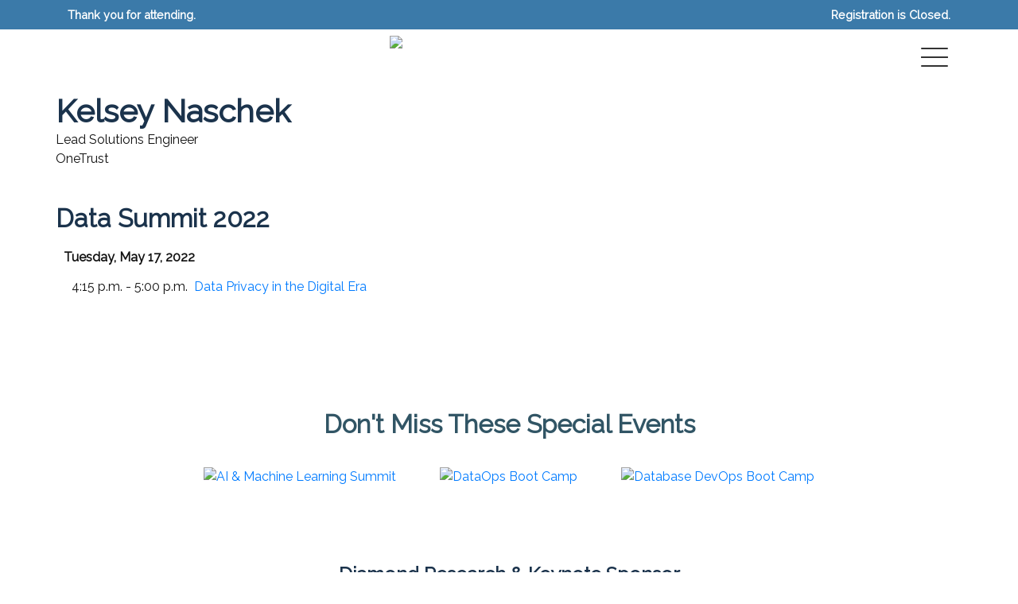

--- FILE ---
content_type: text/html; charset=utf-8
request_url: https://www.dbta.com/2022/Kelsey-Naschek.aspx
body_size: 10518
content:




<!DOCTYPE html>

<html id="PageTemplateHtml" lang="en" xmlns="http://www.w3.org/1999/xhtml" xmlns:og="http://opengraphprotocol.org/schema/" xmlns:fb="http://ogp.me/ns/fb#" itemtype="https://schema.org/WebPage">
<head id="PageTemplateHead">
<!-- ** Start Meta **-->
<meta http-equiv="Content-Type" content="text/html; charset=utf-8" />
<meta http-equiv="content-language" content="en-US" />
<meta name="description" content="Dive into the latest strategies and technologies in data management and analytics this spring at Data Summit 2022, an event that will run May 17 - 18. From modern data architecture and cloud migration, to DataOps and analytics, Data Summit 2022 will equip you with the technical know-how, practical advice and expert insights to succeed in this evolving space.">
<link rel="canonical" href="https://www.dbta.com/DataSummit/2022/SpeakerPage.aspx"/>
<!-- ** End Meta ** -->

<!-- ** Start Open Graph Meta **-->
<meta property="og:description" content="Dive into the latest strategies and technologies in data management and analytics this spring at Data Summit 2022, an event that will run May 17 - 18. From modern data architecture and cloud migration, to DataOps and analytics, Data Summit 2022 will equip you with the technical know-how, practical advice and expert insights to succeed in this evolving space."/>
<meta property="og:url" content="https://www.dbta.com/DataSummit/2022/SpeakerPage.aspx"/>
<meta property="og:image" content="https://dzceab466r34n.cloudfront.net/images_nl/sw/DS22_OG-Image_1200x630.jpg"/>
<meta property="fb:admins" content="1448114697"/>
<meta property="fb:admins" content="1398034021"/>
<meta property="fb:app_id" content="173278519383811"/>
<!-- ** End Open Graph Meta ** -->

<!-- ** Start Meta **-->
<meta http-equiv="Content-Type" content="text/html; charset=utf-8" />
<meta http-equiv="content-language" content="en-US" />
<!-- ** End Meta ** -->

<!-- ** Start Open Graph Meta **-->
<meta property="fb:admins" content="1448114697"/>
<meta property="fb:admins" content="1398034021"/>
<meta property="fb:app_id" content="173278519383811"/>
<!-- ** End Open Graph Meta ** -->

 <meta itemprop="description" content="Dive into the latest strategies and technologies in data management and analytics this spring at Data Summit 2022, an event that will run May 17 - 18. From modern data architecture and cloud migration, to DataOps and analytics, Data Summit 2022 will equip you with the technical know-how, practical advice and expert insights to succeed in this evolving space."/>
 <meta itemprop="url" content="https://www.dbta.com/DataSummit/2022/SpeakerPage.aspx"/>
 <meta name="keywords" content="Data, Data Summit, Information Management, Big Data, Data Science, Database Trends, Data Applications, DevOps, database management, database professional, DataOps, ANALYTICS,  Data Privacy,  Data security  "/><meta name="viewport" content="width=device-width, height=device-height, initial-scale=1.0, user-scalable=0, minimum-scale=1.0, maximum-scale=1.0" /><meta name="theme-color" content="#333333" /><title>
	Data Summit Conference
</title><link href="https://fonts.googleapis.com/css?family=Montserrat" rel="stylesheet" type="text/css" /><link href="https://fonts.googleapis.com/css?family=Playfair+Display:400,700" rel="stylesheet" type="text/css" /><link href="https://fonts.googleapis.com/css?family=Abril+Fatface" rel="stylesheet" type="text/css" /><link href="https://fonts.googleapis.com/css?family=Roboto|Roboto+Condensed|Roboto+Slab" rel="stylesheet" /><link rel="stylesheet" href="https://maxcdn.bootstrapcdn.com/bootstrap/3.4.1/css/bootstrap.min.css" />
  <script src="https://ajax.googleapis.com/ajax/libs/jquery/3.5.1/jquery.min.js"></script>
  <script src="https://maxcdn.bootstrapcdn.com/bootstrap/3.4.1/js/bootstrap.min.js"></script>
<!-- jQuery -->
<script src="https://code.jquery.com/jquery-3.4.1.min.js" integrity="sha256-CSXorXvZcTkaix6Yvo6HppcZGetbYMGWSFlBw8HfCJo=" crossorigin="anonymous"></script>
  <script type="text/javascript" src="//ajax.googleapis.com/ajax/libs/jquery/3.2.1/jquery.min.js"></script>
    <script type="text/javascript" src="//ajax.googleapis.com/ajax/libs/jqueryui/1.12.1/jquery-ui.min.js"></script>
		<!-- Bootstrap -->
<script src="https://cdn.jsdelivr.net/npm/popper.js@1.16.0/dist/umd/popper.min.js" integrity="sha384-Q6E9RHvbIyZFJoft+2mJbHaEWldlvI9IOYy5n3zV9zzTtmI3UksdQRVvoxMfooAo" crossorigin="anonymous"></script>
<script src="https://stackpath.bootstrapcdn.com/bootstrap/4.4.1/js/bootstrap.min.js" integrity="sha384-wfSDF2E50Y2D1uUdj0O3uMBJnjuUD4Ih7YwaYd1iqfktj0Uod8GCExl3Og8ifwB6" crossorigin="anonymous"></script>
																																																

    <link rel="canonical" href="https://getbootstrap.com/docs/4.4/examples/pricing/" />

    <!-- Bootstrap core CSS -->
<link href="https://getbootstrap.com/docs/4.4/dist/css/bootstrap.min.css" rel="stylesheet" integrity="sha384-Vkoo8x4CGsO3+Hhxv8T/Q5PaXtkKtu6ug5TOeNV6gBiFeWPGFN9MuhOf23Q9Ifjh" crossorigin="anonymous" />

<!-- fonts -->
<link rel="stylesheet" href="https://pro.fontawesome.com/releases/v5.11.2/css/all.css" integrity="sha384-zrnmn8R8KkWl12rAZFt4yKjxplaDaT7/EUkKm7AovijfrQItFWR7O/JJn4DAa/gx" crossorigin="anonymous" /><link href="https://fonts.googleapis.com/css?family=Gentium+Basic" rel="stylesheet" type="text/css" /><link href="https://fonts.googleapis.com/css?family=Open+Sans:400,300,600" rel="stylesheet" type="text/css" /><link rel="stylesheet" href="https://maxcdn.bootstrapcdn.com/font-awesome/4.5.0/css/font-awesome.min.css" /><link href="https://fonts.googleapis.com/css?family=Raleway&amp;display=swap" rel="stylesheet" /><link rel="stylesheet" href="https://stackpath.bootstrapcdn.com/bootstrap/4.4.1/css/bootstrap.min.css" integrity="sha384-Vkoo8x4CGsO3+Hhxv8T/Q5PaXtkKtu6ug5TOeNV6gBiFeWPGFN9MuhOf23Q9Ifjh" crossorigin="anonymous" />
    <link href="/style/DataSummit/2022/abutton.css" rel="stylesheet"/>
<link href="/style/DataSummit/2022/afooter.css" rel="stylesheet"/>
<link href="/style/DataSummit/2022/amodal.css" rel="stylesheet"/>
<link href="/style/DataSummit/2022/aMultiColumns.css" rel="stylesheet"/>
<link href="/style/DataSummit/2022/asessions.css" rel="stylesheet"/>
<link href="/style/DataSummit/2022/aTracks.css" rel="stylesheet"/>
<link href="/style/DataSummit/2022/aTracks_old.css" rel="stylesheet"/>
<link href="/style/DataSummit/2022/base.css" rel="stylesheet"/>
<link href="/style/DataSummit/2022/blayout.css" rel="stylesheet"/>
<link href="/style/DataSummit/2022/co-located.css" rel="stylesheet"/>


<script src='https://www.googletagservices.com/tag/js/gpt.js'></script>


<script type='text/javascript'>
    googletag.cmd.push(function () {

        var mapping1 = googletag.sizeMapping()
            .addSize([0, 0], [300, 250])
            .addSize([700, 200], [640, 480]).build();

        googletag.defineSlot('/1067009/DBTA-WideSkyscrapers', [160, 600], 'div-gpt-ad-1380129941189-0')
            .addService(googletag.pubads());
        googletag.defineSlot('/1067009/DBTA-130x200', [130, 200], 'div-gpt-ad-1363107853385-0')
            .addService(googletag.pubads());
        googletag.defineSlot('/1067009/DBTA-Banners', [468, 60], 'div-gpt-ad-1363107853385-1')
            .addService(googletag.pubads());

        googletag.defineOutOfPageSlot('/1067009/DBTA-Out-Of-Page', 'div-gpt-ad-1363107853385-2').addService(googletag.pubads());

        googletag.defineSlot('/1067009/DBTA-Leaderboards', [728, 90], 'div-gpt-ad-1363107853385-3')
            .addService(googletag.pubads());
        googletag.defineSlot('/1067009/DBTA-Skycrapers', [120, 600], 'div-gpt-ad-1363107853385-4')
            .addService(googletag.pubads());
        googletag.defineSlot('/1067009/DBTA-SmallBoxes', [300, 250], 'div-gpt-ad-1363107853385-5')
            .addService(googletag.pubads());

        googletag.defineSlot('/1067009/DBTA-640x480', [640, 480], 'div-gpt-ad-1563376061543-0')
            .defineSizeMapping(mapping1).addService(googletag.pubads());

		googletag.defineSlot('/1067009/DBTA-Billboard', [970, 250], 'div-gpt-ad-1585067055910-0')
            .addService(googletag.pubads());


        googletag.defineSlot('/1067009/DBTA_Rect_1', [300, 100], 'div-gpt-ad-1386023393076-0')
            .addService(googletag.pubads());
        googletag.defineSlot('/1067009/DBTA_Rect_2', [300, 100], 'div-gpt-ad-1386023393076-2')
            .addService(googletag.pubads());
        googletag.defineSlot('/1067009/DBTA_Rect_3', [300, 100], 'div-gpt-ad-1386023393076-3')
            .addService(googletag.pubads());
        googletag.defineSlot('/1067009/DBTA_Rect_4', [300, 100], 'div-gpt-ad-1386023393076-4')
            .addService(googletag.pubads());
        googletag.defineSlot('/1067009/DBTA_Rect_5', [300, 100], 'div-gpt-ad-1386023393076-5')
            .addService(googletag.pubads());
        googletag.defineSlot('/1067009/DBTA_Rect_6', [300, 100], 'div-gpt-ad-1386023393076-6')
            .addService(googletag.pubads());
        googletag.defineSlot('/1067009/DBTA_Rect_7', [300, 100], 'div-gpt-ad-1386023393076-7')
            .addService(googletag.pubads());
        googletag.defineSlot('/1067009/DBTA_Rect_8', [300, 100], 'div-gpt-ad-1386023393076-8')
            .addService(googletag.pubads());
        googletag.defineSlot('/1067009/DBTA_Rect_9', [300, 100], 'div-gpt-ad-1386023393076-9')
            .addService(googletag.pubads());
        googletag.defineSlot('/1067009/DBTA_Rect_10', [300, 100], 'div-gpt-ad-1386023393076-1')
            .addService(googletag.pubads());
        googletag.defineSlot('/1067009/DBTA_Rect_11', [300, 100], 'div-gpt-ad-1423601618426-2')
            .addService(googletag.pubads());
        googletag.defineSlot('/1067009/DBTA_Rect_12', [300, 100], 'div-gpt-ad-1423601618426-3')
            .addService(googletag.pubads());
        googletag.defineSlot('/1067009/DBTA_Rect_13', [300, 100], 'div-gpt-ad-1423601618426-4')
            .addService(googletag.pubads());
        googletag.defineSlot('/1067009/DBTA_Rect_14', [300, 100], 'div-gpt-ad-1423601618426-5')
            .addService(googletag.pubads());
        googletag.defineSlot('/1067009/DBTA_Rect_15', [300, 100], 'div-gpt-ad-1423601618426-6')
            .addService(googletag.pubads());

        googletag.defineSlot('/1067009/DBTA-DataSummit-Sponsor-Banner', [468, 60], 'div-gpt-ad-1394453094161-1')
            .addService(googletag.pubads());
        googletag.defineSlot('/1067009/DBTA-DataSummit-Sponsor-Box', [300, 250], 'div-gpt-ad-1394453094161-0')
            .addService(googletag.pubads());
        googletag.defineSlot('/1067009/DBTA-Data-Summit-Mobile-Leaderboard', [320, 50], 'div-gpt-ad-1394453094161-2')
            .addService(googletag.pubads());

        googletag.pubads().enableSingleRequest();
        googletag.pubads().collapseEmptyDivs();
        googletag.pubads().enableSyncRendering();
        
        
        googletag.enableServices();
    });
</script>



<style>
    .ad_rectangle {
        width: 300px;
        height: 100px;
        margin: 5px 0 20px 0;
    }
</style>

<script>
    (function (i, s, o, g, r, a, m) {
        i['GoogleAnalyticsObject'] = r; i[r] = i[r] || function () {
            (i[r].q = i[r].q || []).push(arguments)
       }, i[r].l = 1 * new Date(); a = s.createElement(o),
       m = s.getElementsByTagName(o)[0]; a.async = 1; a.src = g; m.parentNode.insertBefore(a, m)
    })
    (window, document, 'script', '//www.google-analytics.com/analytics.js', 'ga');
    ga('create', 'UA-2579503-42', 'dbta.com');
    ga('send', 'pageview');

</script>
<!-- Global site tag (gtag.js) - Google Analytics Universal -->
<!-- This code expires on 7/1/2023 -->
<script async src="https://www.googletagmanager.com/gtag/js?id=UA-2579503-42"></script>
<script>
  window.dataLayer = window.dataLayer || [];
  function gtag(){dataLayer.push(arguments);}
  gtag('js', new Date());

  gtag('config', 'UA-2579503-42');
</script>

<!-- Global site tag (gtag.js) - Google Analytics 4 -->
<!-- this is new version of analytics -->
<script async src="https://www.googletagmanager.com/gtag/js?id=G-WR9FB39RV2"></script>
<script>
  window.dataLayer = window.dataLayer || [];
  function gtag(){dataLayer.push(arguments);}
  gtag('js', new Date());

  gtag('config', 'G-WR9FB39RV2');
</script></head>
<body>


    <script src="/scripts/2022/custom.js"></script>


    <div id="bodyPanel" class="subpage">
	


<div id="ad_320x50" class="ad_mobile">
        <div id="div-gpt-ad-1394453094161-2" itemtype="https://schema.org/WPAdBlock" itemscope="itemscope" style="height:50px;width:320px;">
		
    <script type="text/javascript">
        googletag.cmd.push(function () {
            googletag.display('div-gpt-ad-1394453094161-2');
        });
    </script>

	</div>



    </div>           

        <div class="header">
<div class="header-inner">
<div class="header-cta">
<div class="container">
<div class="header-cta__description">Thank you for attending.</div>
<div class="header-cta__link"><a href="https://www.dbta.com/DataSummit/2022/Register.aspx">Registration is Closed.</a></div>
</div>
</div>
<div class="header-navigation">
<div class="container"><a href="https://www.dbta.com/DataSummit/2022/Default.aspx" class="logo"><img src="https://dzceab466r34n.cloudfront.net/images_nl/sw/DS22_Mini%20Logo%20Banner_outlinedV3.svg" /></a><nav class="navigation-main">
<ul><!--<li><a href="https://www.dbta.com/DataSummit/2022/Register.aspx">Register</a></li>-->
<li><a href="https://www.dbta.com/DataSummit/2022/Agenda.aspx">Agenda</a></li>
<li><a href="https://www.dbta.com/DataSummit/2022/Program.aspx">Program</a></li>
<li><a href="https://www.dbta.com/DataSummit/2022/Speakers.aspx">Meet Our Speakers</a></li>
<!--<li><a href="https://www.dbta.com/DataSummit/2022/Workshops.aspx">Workshops</a></li>--> <!--<li><a href="https://www.dbta.com/DataSummit/2022/CallForSpeakers.aspx">Be a Speaker</a></li>-->
<li><a href="https://www.dbta.com/DataSummit/2022/Sponsor.aspx">Be a Sponsor</a></li>
<li><a href="https://www.dbta.com/DataSummit/2022/Showcase.aspx">Visit the Showcase</a></li>
</ul>
</nav>
<div class="navigation-dd__btn"><span></span> <span></span> <span></span> <span></span></div>
<nav class="navigation-dd__menu">
<ul><!--<li class="duplicate"><a href="https://www.dbta.com/DataSummit/2022/Register.aspx">Register</a></li>-->
<li class="duplicate"><a href="https://www.dbta.com/DataSummit/2022/Agenda.aspx">Agenda</a></li>
<li class="duplicate"><a href="https://www.dbta.com/DataSummit/2022/Program.aspx">Program</a></li>
<!--<li class="duplicate"><a href="https://www.dbta.com/DataSummit/2022/CallForSpeakers.aspx">Be a Speaker</a></li>-->
<li class="duplicate"><a href="https://www.dbta.com/DataSummit/2022/Speakers.aspx">Meet Our Speakers</a></li>
<li class="duplicate"><a href="https://www.dbta.com/DataSummit/2022/Sponsor.aspx">Be a Sponsor</a></li>
<li class="duplicate"><a href="https://www.dbta.com/DataSummit/2022/Showcase.aspx">Visit the Showcase</a></li>
<li class="duplicate"><a href="https://www.dbta.com/DataSummit/2022/Workshops.aspx">Workshops</a></li>
<li><a href="https://www.dbta.com/DataSummit/2022/DataOps.aspx">DataOps Boot Camp</a></li>
<li><a href="https://www.dbta.com/DataSummit/2022/DatabaseDevOps.aspx">Database &amp; DevOps Boot Camp</a></li>
<li><a href="https://www.dbta.com/DataSummit/2022/AIMachineLearningSummit.aspx">AI &amp; Machine Learning Summit</a></li>
<li><a href="https://www.dbta.com/DataSummit/2022/Health_and_Safety.aspx">Health &amp; Safety Guidelines</a></li>
<li><a href="https://www.dbta.com/DataSummit/2022/Venue.aspx">Venue</a></li>
<li><a href="https://www.dbta.com/DataSummit/2022/Contact.aspx">Contact Us</a></li>
<li><a href="https://www.youtube.com/channel/UC_itFoY_vHe_diRZ4oVfdYA" target="_blank" rel="noopener">Conference Video Archives</a></li>
<li><a href="https://www.dbta.com" target="_blank" rel="noopener"><em>DBTA</em> Magazine</a></li>
<li><a href="https://www.dbta.com/BigDataQuarterly/" target="_blank" rel="noopener"><em>Big Data Quarterly</em> Magazine</a></li>
</ul>
</nav></div>
</div>
</div>
</div>


        <div >
            <div class="theme">

                
               <!-- <div id="pnlBanner" class="banner_date_location">
		Free Online Webinar Series Oct 20 - 22, 2020 
	</div>-->
               <!-- <span id="banner_brand"> </span>
                    <div></div>-->
</div></div></div>
                    
            
    <div class="primary_content">
<div itemscope="itemscope" itemprop="performer" itemtype="http://schema.org/Person" id="speakerPage">
    <div style="float: right">
        
    </div>

    <h2 style="margin-bottom: 0; padding-bottom: 0;" itemprop="name">
        <span id="ctl00_lblSpeakerName" class="fn">Kelsey Naschek</span></h2>

    <p style="margin-top: 0;">
        <span id="ctl00_lblSpeakerInfo"><span itemprop="jobTitle">Lead Solutions Engineer</span><br/><span itemprop="Worksfor">OneTrust</span><br/></span>
    </p>

    <div style="margin-top: 5px;">
        
        <span id="ctl00_lblBio" style="line-height: 1.4"><p itemprop="knowsabout"></p></span>
    </div>

    <div style="clear: both; padding-top: 10px;">
        
                <div itemscope itemtype="http://schema.org/CreativeWork">
                    <meta  content="https://www.dbta.com/DataSummit/2022/">
                    <h3 itemprop="ispartof" style="padding: 5px 0 0 0;" itemprop="name">Data Summit 2022</h3>
                    <meta itemprop="learningResourceType" content="Presentation">
                    <div class="unorderedlist">

                        <ul style="list-style: none; padding: 0; margin: 10px 0 5px 10px">
                            
                                    
                                    <li style="font-weight: bolder; margin-left: 0;">Tuesday, May 17, 2022
                                        
                                                <ul style="list-style: none; padding: 0; margin: 10px 0 5px 10px">
                                                    
                                                            <li >
                                                                <meta  content="2022-05-17T04:15">
                                                                <meta  content="2022-05-17T05:00">

                                                                <span style="margin-right:4px;">4:15 p.m. - 5:00 p.m.</span>
                                                                <a itemprop="url" href="https://www.dbta.com/DataSummit/2022/program.aspx#15299"><span itemprop="name">Data Privacy in the Digital Era</span></a>
                                                            </li>
                                                        
                                                </ul>
                                            
                                    </li>
                                
                        </ul>
                    </div>
                </div>
            
    </div>
</div>
</div>


               
          
        </div>
                

        <div class="colocated">
<h5>Don't Miss These Special Events</h5>
<ul>
<li><a href="https://www.dbta.com/DataSummit/2022/AIMachineLearningSummit.aspx" title="AI &amp; Machine Learning Summit"><img alt="AI &amp; Machine Learning Summit" style="border: 0; margin-top: 10px; max-height: 100px;" src="https://dzceab466r34n.cloudfront.net/images_nl/sw/AI-&amp;-Machine-Learning-Summit_outlined_150x97.png" width="150" height="97" /></a></li>
<li><a href="https://www.dbta.com/DataSummit/2022/DataOps.aspx" title="DataOps Boot Camp"><img alt="DataOps Boot Camp" style="border: 0; margin-top: 10px; max-height: 100px;" src="https://dzceab466r34n.cloudfront.net/Conference/DataSummit/DataOps-BC_outlined_150x55.png" width="150" height="60" /></a></li>
<li><a href="https://www.dbta.com/DataSummit/2022/DatabaseDevOps.aspx" title="Database &amp; DevOps Boot Camp"><img alt="Database DevOps Boot Camp" style="border: 0; margin-top: 10px; max-height: 100px;" src="https://dzceab466r34n.cloudfront.net/images_nl/sw/Database-&amp;-Dev-Ops-BC_outlined_150x88.png" width="150" height="88" /></a></li>
</ul>
</div>
        <div class="sponsor_wrapper">
        <div class="sponsors">
            <h4>
                Diamond Research & Keynote Sponsor</h4>
            <ul>
                
                        <li style="vertical-align: middle;">
                            <a href='https://www.chaossearch.io/' target="_blank" title='ChaosSearch' onMouseDown="return r (this,8625, 'https://www.chaossearch.io/');"><div title="ChaosSearch" style="background-position:center;background-repeat: no-repeat; cursor: pointer; width:200px;height:40px;background-image:url(https://conferences.infotoday.com/images/Default_Conf.ashx?EntityType=8&max=200&EntityID=18028);">&#160;</div></a></li>
                    
            </ul>
        </div>
        <div class="clear"></div>
    
        <div class="sponsors">
            <h4>
                Diamond Keynote Sponsors</h4>
            <ul>
                
                        <li style="vertical-align: middle;">
                            <a href='http://www.atscale.com' target="_blank" title='AtScale' onMouseDown="return r (this,8685, 'http://www.atscale.com');"><div title="AtScale" style="background-position:center;background-repeat: no-repeat; cursor: pointer; width:200px;height:66px;background-image:url(https://conferences.infotoday.com/images/Default_Conf.ashx?EntityType=8&max=200&EntityID=17852);">&#160;</div></a></li>
                    
                        <li style="vertical-align: middle;">
                            <a href='https://neo4j.com/' target="_blank" title='Neo4j' onMouseDown="return r (this,8705, 'https://neo4j.com/');"><div title="Neo4j" style="background-position:center;background-repeat: no-repeat; cursor: pointer; width:200px;height:66px;background-image:url(https://conferences.infotoday.com/images/Default_Conf.ashx?EntityType=8&max=200&EntityID=17951);">&#160;</div></a></li>
                    
            </ul>
        </div>
        <div class="clear"></div>
    
        <div class="sponsors">
            <h4>
                Platinum Sponsors</h4>
            <ul>
                
                        <li style="vertical-align: middle;">
                            <a href='http://www.cdata.com' target="_blank" title='CData Software' onMouseDown="return r (this,8679, 'http://www.cdata.com');"><div title="CData Software" style="background-position:center;background-repeat: no-repeat; cursor: pointer; width:200px;height:102px;background-image:url(https://conferences.infotoday.com/images/Default_Conf.ashx?EntityType=8&max=200&EntityID=17970);">&#160;</div></a></li>
                    
                        <li style="vertical-align: middle;">
                            <a href='http://www.datavail.com' target="_blank" title='Datavail' onMouseDown="return r (this,8626, 'http://www.datavail.com');"><div title="Datavail" style="background-position:center;background-repeat: no-repeat; cursor: pointer; width:200px;height:102px;background-image:url(https://conferences.infotoday.com/images/Default_Conf.ashx?EntityType=8&max=200&EntityID=17753);">&#160;</div></a></li>
                    
                        <li style="vertical-align: middle;">
                            <a href='http://www.denodo.com' target="_blank" title='Denodo Technologies, Inc.' onMouseDown="return r (this,8555, 'http://www.denodo.com');"><div title="Denodo Technologies, Inc." style="background-position:center;background-repeat: no-repeat; cursor: pointer; width:200px;height:102px;background-image:url(https://conferences.infotoday.com/images/Default_Conf.ashx?EntityType=8&max=200&EntityID=17899);">&#160;</div></a></li>
                    
                        <li style="vertical-align: middle;">
                            <a href='https://www.dremio.com' target="_blank" title='Dremio' onMouseDown="return r (this,8649, 'https://www.dremio.com');"><div title="Dremio" style="background-position:center;background-repeat: no-repeat; cursor: pointer; width:200px;height:102px;background-image:url(https://conferences.infotoday.com/images/Default_Conf.ashx?EntityType=8&max=200&EntityID=17761);">&#160;</div></a></li>
                    
                        <li style="vertical-align: middle;">
                            <a href='https://indexima.com/en/home/' target="_blank" title='Indexima' onMouseDown="return r (this,8695, 'https://indexima.com/en/home/');"><div title="Indexima" style="background-position:center;background-repeat: no-repeat; cursor: pointer; width:200px;height:102px;background-image:url(https://conferences.infotoday.com/images/Default_Conf.ashx?EntityType=8&max=200&EntityID=17901);">&#160;</div></a></li>
                    
                        <li style="vertical-align: middle;">
                            <a href='http://www.kaskada.com' target="_blank" title='Kaskada' onMouseDown="return r (this,8691, 'http://www.kaskada.com');"><div title="Kaskada" style="background-position:center;background-repeat: no-repeat; cursor: pointer; width:200px;height:102px;background-image:url(https://conferences.infotoday.com/images/Default_Conf.ashx?EntityType=8&max=200&EntityID=17906);">&#160;</div></a></li>
                    
                        <li style="vertical-align: middle;">
                            <a href='http://www.kx.com' target="_blank" title='KX' onMouseDown="return r (this,8703, 'http://www.kx.com');"><div title="KX" style="background-position:center;background-repeat: no-repeat; cursor: pointer; width:200px;height:102px;background-image:url(https://conferences.infotoday.com/images/Default_Conf.ashx?EntityType=8&max=200&EntityID=18022);">&#160;</div></a></li>
                    
                        <li style="vertical-align: middle;">
                            <a href='http://www.licensefortress.com' target="_blank" title='License Fortress' onMouseDown="return r (this,8623, 'http://www.licensefortress.com');"><div title="License Fortress" style="background-position:center;background-repeat: no-repeat; cursor: pointer; width:200px;height:102px;background-image:url(https://conferences.infotoday.com/images/Default_Conf.ashx?EntityType=8&max=200&EntityID=17018);">&#160;</div></a></li>
                    
                        <li style="vertical-align: middle;">
                            <a href='https://mariadb.com' target="_blank" title='MariaDB' onMouseDown="return r (this,8640, 'https://mariadb.com');"><div title="MariaDB" style="background-position:center;background-repeat: no-repeat; cursor: pointer; width:200px;height:102px;background-image:url(https://conferences.infotoday.com/images/Default_Conf.ashx?EntityType=8&max=200&EntityID=17754);">&#160;</div></a></li>
                    
                        <li style="vertical-align: middle;">
                            <a href='https://www.onetrust.com' target="_blank" title='OneTrust' onMouseDown="return r (this,8650, 'https://www.onetrust.com');"><div title="OneTrust" style="background-position:center;background-repeat: no-repeat; cursor: pointer; width:200px;height:102px;background-image:url(https://conferences.infotoday.com/images/Default_Conf.ashx?EntityType=8&max=200&EntityID=17759);">&#160;</div></a></li>
                    
                        <li style="vertical-align: middle;">
                            <a href='https://plot.ly/' target="_blank" title='Plotly' onMouseDown="return r (this,8681, 'https://plot.ly/');"><div title="Plotly" style="background-position:center;background-repeat: no-repeat; cursor: pointer; width:200px;height:102px;background-image:url(https://conferences.infotoday.com/images/Default_Conf.ashx?EntityType=8&max=200&EntityID=17855);">&#160;</div></a></li>
                    
                        <li style="vertical-align: middle;">
                            <a href='http://www.precisely.com' target="_blank" title='Precisely Software Incorporated' onMouseDown="return r (this,8790, 'http://www.precisely.com');"><div title="Precisely Software Incorporated" style="background-position:center;background-repeat: no-repeat; cursor: pointer; width:200px;height:102px;background-image:url(https://conferences.infotoday.com/images/Default_Conf.ashx?EntityType=8&max=200&EntityID=18024);">&#160;</div></a></li>
                    
                        <li style="vertical-align: middle;">
                            <a href='http://www.qlik.com' target="_blank" title='QlikTech' onMouseDown="return r (this,8692, 'http://www.qlik.com');"><div title="QlikTech" style="background-position:center;background-repeat: no-repeat; cursor: pointer; width:200px;height:102px;background-image:url(https://conferences.infotoday.com/images/Default_Conf.ashx?EntityType=8&max=200&EntityID=17897);">&#160;</div></a></li>
                    
                        <li style="vertical-align: middle;">
                            <a href='http://www.quest.com' target="_blank" title='Quest Software Inc.' onMouseDown="return r (this,8529, 'http://www.quest.com');"><div title="Quest Software Inc." style="background-position:center;background-repeat: no-repeat; cursor: pointer; width:200px;height:102px;background-image:url(https://conferences.infotoday.com/images/Default_Conf.ashx?EntityType=8&max=200&EntityID=17580);">&#160;</div></a></li>
                    
                        <li style="vertical-align: middle;">
                            <a href='http://www.starburst.io' target="_blank" title='Starburst Data' onMouseDown="return r (this,8680, 'http://www.starburst.io');"><div title="Starburst Data" style="background-position:center;background-repeat: no-repeat; cursor: pointer; width:200px;height:102px;background-image:url(https://conferences.infotoday.com/images/Default_Conf.ashx?EntityType=8&max=200&EntityID=17817);">&#160;</div></a></li>
                    
                        <li style="vertical-align: middle;">
                            <a href='http://www.tamr.com' target="_blank" title='Tamr' onMouseDown="return r (this,8699, 'http://www.tamr.com');"><div title="Tamr" style="background-position:center;background-repeat: no-repeat; cursor: pointer; width:200px;height:102px;background-image:url(https://conferences.infotoday.com/images/Default_Conf.ashx?EntityType=8&max=200&EntityID=17913);">&#160;</div></a></li>
                    
                        <li style="vertical-align: middle;">
                            <a href='https://www.vmware.com/' target="_blank" title='VMware Inc.' onMouseDown="return r (this,8622, 'https://www.vmware.com/');"><div title="VMware Inc." style="background-position:center;background-repeat: no-repeat; cursor: pointer; width:200px;height:102px;background-image:url(https://conferences.infotoday.com/images/Default_Conf.ashx?EntityType=8&max=200&EntityID=16998);">&#160;</div></a></li>
                    
            </ul>
        </div>
        <div class="clear"></div>
    
        <div class="sponsors">
            <h4>
                Gold Sponsors</h4>
            <ul>
                
                        <li style="vertical-align: middle;">
                            <a href='http://www.arria.com' target="_blank" title='Arria' onMouseDown="return r (this,8778, 'http://www.arria.com');"><div title="Arria" style="background-position:center;background-repeat: no-repeat; cursor: pointer; width:200px;height:129px;background-image:url(https://conferences.infotoday.com/images/Default_Conf.ashx?EntityType=8&max=200&EntityID=18021);">&#160;</div></a></li>
                    
                        <li style="vertical-align: middle;">
                            <a href='http://www.immuta.com' target="_blank" title='Immuta' onMouseDown="return r (this,8746, 'http://www.immuta.com');"><div title="Immuta" style="background-position:center;background-repeat: no-repeat; cursor: pointer; width:200px;height:129px;background-image:url(https://conferences.infotoday.com/images/Default_Conf.ashx?EntityType=8&max=200&EntityID=17960);">&#160;</div></a></li>
                    
                        <li style="vertical-align: middle;">
                            <a href='https://kili-technology.com/' target="_blank" title='Kili Technology' onMouseDown="return r (this,8767, 'https://kili-technology.com/');"><div title="Kili Technology" style="background-position:center;background-repeat: no-repeat; cursor: pointer; width:200px;height:129px;background-image:url(https://conferences.infotoday.com/images/Default_Conf.ashx?EntityType=8&max=200&EntityID=18023);">&#160;</div></a></li>
                    
                        <li style="vertical-align: middle;">
                            <a href='https://www.vertica.com' target="_blank" title='Micro Focus LLC' onMouseDown="return r (this,8745, 'https://www.vertica.com');"><div title="Micro Focus LLC" style="background-position:center;background-repeat: no-repeat; cursor: pointer; width:200px;height:129px;background-image:url(https://conferences.infotoday.com/images/Default_Conf.ashx?EntityType=8&max=200&EntityID=17936);">&#160;</div></a></li>
                    
                        <li style="vertical-align: middle;">
                            <a href='http://www.red-gate.com' target="_blank" title='Red Gate Software Limited' onMouseDown="return r (this,8766, 'http://www.red-gate.com');"><div title="Red Gate Software Limited" style="background-position:center;background-repeat: no-repeat; cursor: pointer; width:200px;height:129px;background-image:url(https://conferences.infotoday.com/images/Default_Conf.ashx?EntityType=8&max=200&EntityID=17965);">&#160;</div></a></li>
                    
                        <li style="vertical-align: middle;">
                            <a href='http://www.sandhillconsultants.com' target="_blank" title='Sandhill Consultants' onMouseDown="return r (this,8756, 'http://www.sandhillconsultants.com');"><div title="Sandhill Consultants" style="background-position:center;background-repeat: no-repeat; cursor: pointer; width:200px;height:129px;background-image:url(https://conferences.infotoday.com/images/Default_Conf.ashx?EntityType=8&max=200&EntityID=17962);">&#160;</div></a></li>
                    
                        <li style="vertical-align: middle;">
                            <a href='http://www.streamsets.com' target="_blank" title='StreamSets' onMouseDown="return r (this,8810, 'http://www.streamsets.com');"><div title="StreamSets" style="background-position:center;background-repeat: no-repeat; cursor: pointer; width:200px;height:129px;background-image:url(https://conferences.infotoday.com/images/Default_Conf.ashx?EntityType=8&max=200&EntityID=18114);">&#160;</div></a></li>
                    
                        <li style="vertical-align: middle;">
                            <a href='http://www.syniti.com' target="_blank" title='Syniti' onMouseDown="return r (this,8755, 'http://www.syniti.com');"><div title="Syniti" style="background-position:center;background-repeat: no-repeat; cursor: pointer; width:200px;height:129px;background-image:url(https://conferences.infotoday.com/images/Default_Conf.ashx?EntityType=8&max=200&EntityID=17963);">&#160;</div></a></li>
                    
                        <li style="vertical-align: middle;">
                            <a href='https://www.tigeranalytics.com/' target="_blank" title='Tiger Analytics' onMouseDown="return r (this,8624, 'https://www.tigeranalytics.com/');"><div title="Tiger Analytics" style="background-position:center;background-repeat: no-repeat; cursor: pointer; width:200px;height:129px;background-image:url(https://conferences.infotoday.com/images/Default_Conf.ashx?EntityType=8&max=200&EntityID=17755);">&#160;</div></a></li>
                    
                        <li style="vertical-align: middle;">
                            <a href='https://www.tigergraph.com/' target="_blank" title='TigerGraph' onMouseDown="return r (this,8698, 'https://www.tigergraph.com/');"><div title="TigerGraph" style="background-position:center;background-repeat: no-repeat; cursor: pointer; width:200px;height:129px;background-image:url(https://conferences.infotoday.com/images/Default_Conf.ashx?EntityType=8&max=200&EntityID=17197);">&#160;</div></a></li>
                    
                        <li style="vertical-align: middle;">
                            <a href='https://www.unraveldata.com/' target="_blank" title='Unravel Data' onMouseDown="return r (this,8744, 'https://www.unraveldata.com/');"><div title="Unravel Data" style="background-position:center;background-repeat: no-repeat; cursor: pointer; width:200px;height:129px;background-image:url(https://conferences.infotoday.com/images/Default_Conf.ashx?EntityType=8&max=200&EntityID=18056);">&#160;</div></a></li>
                    
                        <li style="vertical-align: middle;">
                            <a href='https://www.yugabyte.com/' target="_blank" title='Yugabyte' onMouseDown="return r (this,8791, 'https://www.yugabyte.com/');"><div title="Yugabyte" style="background-position:center;background-repeat: no-repeat; cursor: pointer; width:200px;height:129px;background-image:url(https://conferences.infotoday.com/images/Default_Conf.ashx?EntityType=8&max=200&EntityID=18059);">&#160;</div></a></li>
                    
            </ul>
        </div>
        <div class="clear"></div>
    
        <div class="sponsors">
            <h4>
                Media Sponsors</h4>
            <ul>
                
                        <li style="vertical-align: middle;">
                            <a href='http://www.dbta.com/BDQ/' target="_blank" title='Big Data Quarterly' onMouseDown="return r (this,8633, 'http://www.dbta.com/BDQ/');"><div title="Big Data Quarterly" style="background-position:center;background-repeat: no-repeat; cursor: pointer; width:120px;height:58px;background-image:url(https://conferences.infotoday.com/images/Default_Conf.ashx?EntityType=8&max=120&EntityID=13675);">&#160;</div></a></li>
                    
                        <li style="vertical-align: middle;">
                            <a href='https://www.ciocoverage.com/' target="_blank" title='CIO Coverage' onMouseDown="return r (this,8758, 'https://www.ciocoverage.com/');"><div title="CIO Coverage" style="background-position:center;background-repeat: no-repeat; cursor: pointer; width:120px;height:58px;background-image:url(https://conferences.infotoday.com/images/Default_Conf.ashx?EntityType=8&max=120&EntityID=17959);">&#160;</div></a></li>
                    
                        <li style="vertical-align: middle;">
                            <a href='https://www.destinationcrm.com/Magazine' target="_blank" title='CRM Magazine' onMouseDown="return r (this,8634, 'https://www.destinationcrm.com/Magazine');"><div title="CRM Magazine" style="background-position:center;background-repeat: no-repeat; cursor: pointer; width:120px;height:58px;background-image:url(https://conferences.infotoday.com/images/Default_Conf.ashx?EntityType=8&max=120&EntityID=13676);">&#160;</div></a></li>
                    
                        <li style="vertical-align: middle;">
                            <a href='http://www.dbta.com/' target="_blank" title='Database Trends and Applications' onMouseDown="return r (this,8635, 'http://www.dbta.com/');"><div title="Database Trends and Applications" style="background-position:center;background-repeat: no-repeat; cursor: pointer; width:120px;height:58px;background-image:url(https://conferences.infotoday.com/images/Default_Conf.ashx?EntityType=8&max=120&EntityID=13677);">&#160;</div></a></li>
                    
                        <li style="vertical-align: middle;">
                            <a href='http://www.kmworld.com' target="_blank" title='KMWorld Magazine' onMouseDown="return r (this,8636, 'http://www.kmworld.com');"><div title="KMWorld Magazine" style="background-position:center;background-repeat: no-repeat; cursor: pointer; width:120px;height:58px;background-image:url(https://conferences.infotoday.com/images/Default_Conf.ashx?EntityType=8&max=120&EntityID=16910);">&#160;</div></a></li>
                    
            </ul>
        </div>
        <div class="clear"></div>
    
<script type="text/javascript">
    window.r = function (elm, id, lnk) {
        elm.href = "https://conferences.infotoday.com/stats/sponsors/default.aspx?id=" + id + "&lnk=" + encodeURIComponent(lnk);
        return true;
    };
</script>
</div>

        <div class="ad_wrapper">
        <div class="secondary_content">
          
                <div id="ad_468x60" class="ad_banner" style="margin: 25px auto 10px auto; width: 468px; height: 60px;overflow: hidden;">
                    <div id="div-gpt-ad-1394453094161-1" itemtype="https://schema.org/WPAdBlock" itemscope="itemscope" style="height:60px;width:468px;">
		
    <script type="text/javascript">
        googletag.cmd.push(function () {
            googletag.display('div-gpt-ad-1394453094161-1');
        });
    </script>

	</div>



                </div>
            
        </div>
        </div>

    
</div>
    <footer>

        <div class="footer_block corp">
            <h4>Data Summit 2022</h4>
            <ul>
                <li>Copyright &copy; 2026,<br> <a href="https://informationtodayinc.com/" target="_blank">Information Today, Inc.</a></li>
                <li><a href="PastEvents.aspx">Past &amp; Upcoming Events</a></li>
                <li><a href="http://www.infotoday.com/privacy.shtml" target="_blank">Privacy/Cookies Policy</a></li>
            </ul>
        </div>

        <div class="footer_block social">
            <h4>Stay Connected</h4>
            <ul>
                <li><a href="http://feeds.infotoday.com/DBTA-Articles" target="_blank"><i class="fa fa-rss"></i></a></li>
                <li><a href="https://twitter.com/DBTADataSummit" target="_blank"><i class="fa fa-twitter"></i></a></li>
                <li><a href="https://www.linkedin.com/groups/5078300/" target="_blank"><i class="fa fa-linkedin"></i></a></li>
                <li><a href="https://www.facebook.com/DataSummit" target="_blank"><i class="fa fa-facebook"></i></a></li>
            </ul>
			<span style="font-size:1.3em;"><em><strong>#DataSummit</strong></em></span>
        </div>

        <div class="footer_block email_updates">
            <h4>Get Email Updates</h4>
            <div class="email_signup">
                    <input type="text" id="txtSignupEmail" />
                    <input type="button" value="Go" id="btnEmailSubmit" />
                    <div id="EmailSubmitHolder"></div>
                </div>
        </div>

        <div class="footer_block subscribe">
            <h4>Subscribe</h4>
            <a href="https://informationtoday.omeda.com/dbt/form.do" target="_blank" class="sub logo_dbta"></a>
            <br>
            <a href="http://www.dbta.com/BigDataQuarterly/Subscribe.aspx" target="_blank" class="sub logo_bdq"></a>
        </div>

    </footer>
          
    <!-- Below added from PageTemplateHtml from dbta -->
    <script type="text/javascript">

        $(function () {
            $('input#txtSearch').bind('keypress', function (e) {
                var code = e.keyCode || e.which;
                if (code == 13) {
                    var elm = document.getElementById("txtSearch");
                    $("body").append("<form method='post' action='/Search/' name='frmSearch' id='frmSearch'><input name='srch' value='" + elm.value + "'></form>");
                    $("#frmSearch").submit();
                }
            });

            $("input#btnSearch").click(function () {
                var elm = document.getElementById("txtSearch");
                $("body").append("<form method='post' action='/Search/' name='frmSearch' id='frmSearch'><input name='srch' value='" + elm.value + "'></form>");
                $("#frmSearch").submit();
            });
        });
    </script>
    <script type="text/javascript">
    //******
    // email_Updates
    //******
    $(function () {
        "use strict";
        $("#btnEmailSubmit").click(function (event) {
            event.preventDefault();
            var txtSignupEmail = $("#txtSignupEmail").val();
            if (txtSignupEmail === "") return;

            $.ajax({
                type: "POST",
                url: "/Datasummit/readers/Subscribe.asmx/AddSubscriber",
                contentType: "application/json; charset=utf-8",
                dataType: "json",
                data: "{ 'emailAddress': '" + txtSignupEmail + "'}",
                success: function () {
                    $("#EmailSubmitHolder").html("Successfully Subscribed");
                },
                error: function (response) {
                    $("#EmailSubmitHolder").html("<span style=\"color:red;\">" + response.responseJSON.Message + "</span>");
                }
            });
        });
    });
</script>

<script type="application/ld+json">
    {
      "@context": "https://schema.org",
      "@type": "Event",
      
      "name": "Data Summit 2022",
      "startDate": "2022-05-17",
      "endDate": "2022-05-18",
      "eventAttendanceMode": "https://schema.org/offEventAttendanceMode",
      "eventStatus": "https://schema.org/EventScheduled",
      "location": {
    "@type": "Place",
    "address": {
      "@type": "PostalAddress",
      "addressLocality": "Boston",
      "addressRegion": "Massachusetts",
      "postalCode": "02111",
      "streetAddress": "One Avenue de Lafayette"
    },
    "name": "Hyatt Regency Boston",
    "image": "https://assets.hyatt.com/content/dam/hyatt/hyattdam/images/2014/09/21/1447/BOSTO-P156-Foggy-Boston-City.jpg/BOSTO-P156-Foggy-Boston-City.16x9.jpg",
    "url": "https://www.hyatt.com/en-US/hotel/massachusetts/hyatt-regency-boston/bosto?src=adm_sem_agn_360i_crp_ppc_D+Brand-Boston-NonGP_google_Brand-Boston-HR+Boston+General-Exact_e_hyatt%20regency%20boston_Brand&&src=adm_sem_agn_360i_crp_ppc_D+Brand-Boston-NonGP_google_Brand-Boston-HR+Boston+General-Exact_%7bbidmatchtype%7d_hyatt%20regency%20boston_Brand&gclid=CjwKCAjwjdOIBhA_EiwAHz8xm9-ECQOgLH1kr8ewipIQIZnRL0G6yLIu11grKjVLETuAKV4pszRzaRoCfkgQAvD_BwE&gclsrc=aw.ds"
  },
      "image": [
        "https://dzceab466r34n.cloudfront.net/images_nl/sw/DS22_OG-Image_1200x630.jpg"
        
       ],
       
       
       
       "description": "Dive into the latest strategies and technologies in data management and analytics this spring at Data Summit 2022, an event that will run May 17 - 18. From modern data architecture and cloud migration, to DataOps and analytics, Data Summit 2022 will equip you with the technical know-how, practical advice and expert insights to succeed in this evolving space.",
            
      "organizer": {
        "@type": "Organization",
        "name": "Information Today",
        "url": "https://informationtodayinc.com/"
      }
    }
    </script>

</body>
<!--[if lt IE 9]>
	<script src="//html5shiv.googlecode.com/svn/trunk/html5.js"></script>
<![endif]-->
</html>


--- FILE ---
content_type: text/html; charset=utf-8
request_url: https://www.google.com/recaptcha/api2/aframe
body_size: 265
content:
<!DOCTYPE HTML><html><head><meta http-equiv="content-type" content="text/html; charset=UTF-8"></head><body><script nonce="reXbZ5aTd7BDepfaCiTucQ">/** Anti-fraud and anti-abuse applications only. See google.com/recaptcha */ try{var clients={'sodar':'https://pagead2.googlesyndication.com/pagead/sodar?'};window.addEventListener("message",function(a){try{if(a.source===window.parent){var b=JSON.parse(a.data);var c=clients[b['id']];if(c){var d=document.createElement('img');d.src=c+b['params']+'&rc='+(localStorage.getItem("rc::a")?sessionStorage.getItem("rc::b"):"");window.document.body.appendChild(d);sessionStorage.setItem("rc::e",parseInt(sessionStorage.getItem("rc::e")||0)+1);localStorage.setItem("rc::h",'1769148647800');}}}catch(b){}});window.parent.postMessage("_grecaptcha_ready", "*");}catch(b){}</script></body></html>

--- FILE ---
content_type: text/css
request_url: https://www.dbta.com/style/DataSummit/2022/abutton.css
body_size: -47
content:
.buttoncenter{

    margin-left: 40%;
}

@media screen and (max-width:768px) {
    .buttoncenter{

        margin-left: unset;
    }


}




--- FILE ---
content_type: text/css
request_url: https://www.dbta.com/style/DataSummit/2022/aMultiColumns.css
body_size: 260
content:
#multicolumns       
{
    font-size: 1.5em; /* 12/16 */
    width: 40.875%; /* 650/960 */
    max-width: 960px;
    text-align: left;
    margin: 0px auto; /*auto centers the container */
    padding: 3.84615384615385%; /* 25/650 */
}
/*CSS3 multiple columns.*/
/* Get em size for colums: 184/16 */   
.columns
{   
    -moz-column-width: 11.5em; /* Firefox */
    -webkit-column-width: 11.5em; /* webkit, Safari, Chrome */
    column-width: 21.5em;
	margin: 0 0 10px 25px;
	line-height: 1.7;
	
}
/*remove standard list and bullet formatting from ul*/
.columns ul
{
    margin: 0;
    padding: 0;
    list-style-type: none;
}
/* correct webkit/chrome uneven margin on the first column*/
.columns ul li:first-child
{
    margin-top:0px;
}

--- FILE ---
content_type: text/css
request_url: https://www.dbta.com/style/DataSummit/2022/aTracks.css
body_size: 1197
content:
/**************************************** tracks_old / front_page ****************************************/
.track {
    -ms-flex-preferred-size: 100%;
    flex-basis: 100%;
   
}
.tracks {
    width: 100%;
    /*background: url(/images/2019/bg_tracks.jpg) no-repeat fixed top center;*/
    background-size: cover;
    padding: 30px;
    
    clear: both;
    float: left;


    background: -webkit-gradient(linear, right top, left bottom, from(rgba(59, 122, 169, 0.8)), to(rgba(59, 122, 169, 0.8))), url(https://dzceab466r34n.cloudfront.net/images_nl/sw/DS22%20_section%20_background.svg) no-repeat fixed top center;
    background: linear-gradient(to bottom left, rgba( 59, 122, 169, 0.8), rgba(59, 122, 169, 0.8)), url(https://dzceab466r34n.cloudfront.net/images_nl/sw/DS22%20_section%20_background.svg) no-repeat fixed top center;
    background-size: cover;

}
.track p {
    /*margin: 30px 0 0 0;*/
    color: black;
}
.tex {
    color: #fff;
    width: 100%;
    max-width: 1200px;
    margin: 0 auto;
}

.tracks .btn {
    width: auto;
    margin: 1rem auto;
    display: inline-block;
    padding: 0.5rem 3rem;
}

.tracks h3 {
    /*color: #870c0d;*/
    width: 100%;
    margin: 0 auto;
    
    
    
    background-size: cover;
}
.tracks h2 {
    color: #fff;
    width: 100%;
    max-width: 1200px;
    margin: 0 auto;
    padding: 0 4% 0 4%;
    margin-top: 20px;
}


 .tracks h4{
    color: #ffffff;
    width: 100%;
    max-width: 1200px;
    font-family: 'Gentium Basic', serif;
    padding: 0 4% 0 4%;
    margin: 0 auto;
        font-size: 26px

}

.tracks h5{
    color: #ffffff;
    width: 100%;
    max-width: 1200px;
    
    margin: 0 auto;
    font-family: 'Gentium Basic', serif;
        font-size: 26px
}
.tracks div.modName{
    color: #ffffff;
    width: 100%;
    max-width: 1200px;
    
    margin: 0 auto;
    padding: 0 4% 0 4%;
    font-family: 'Gentium Basic', serif;
        font-size: 26px
	
}
.tracks div.mod{
    color: #ffffff;
    width: 100%;
    max-width: 1200px;
    
    margin: 0 auto;
    font-family: 'Gentium Basic', serif;
    padding: 0 4% 0 4%;
        font-size: 18px
	
}
.tracks div.modName a{
    color: #ffffff !Important;
}
.track {
    width: 100%;
    max-width: 1200px;
    margin: 30px auto;
    background: #fff;
    padding: 30px;
    box-shadow: 0px 1px 1px #333;
    border-radius: 25px;
	box-shadow: var(--clay-shadow-outset,8px 8px 16px 0 rgba(0,0,0,.25)),inset var(--clay-shadow-inset-primary,-8px -8px 16px 0 rgba(0,0,0,.25)),inset var(--clay-shadow-inset-secondary,8px 8px 16px 0 hsla(0,0%,100%,.2));
}

 
/*
.explore_btn a,
.explore_btn_mobile a {
    font-size: 1.7em;
    font-family: 'Roboto Condensed', sans-serif;
    text-transform: uppercase;
    font-style: italic;
    width: 70px;
    height: 50px;
    line-height: 50px;
    position: relative;
    float: right;
    background: #005984;
    color: #fff;
    padding: 0 0 0 15px;
    z-index: 10;
    right: 49px;
}
*/

.explore_btn a,
.explore_btn_mobile a {
    font-size: 1.4em;
    text-transform: uppercase;
    font-family: 'Open Sans';
    width: 70px;
    height: 50px;
    line-height: 50px;
    position: relative;
    float: right;
    background: #005984;
    color: #fff;
    padding: 0 0 0 15px;
    z-index: 10;
    right: 49px;
}

.explore_btn a:after,
.explore_btn_mobile a:after {
    content: "";
    position: absolute;
    display: block;
    border: 25px solid #005984;
    z-index: -5;
}

.explore_btn a:after,
.explore_btn_mobile a:after {
    right: -49px;
    top: 0em;
    border-right-color: transparent;
}

.explore_btn_mobile {
    display: none;
}

span.speakerRole {
    font-size: 14px;
    font-weight: bolder;
}

.table>tbody>tr>td, .table>tbody>tr>th, .table>tfoot>tr>td, .table>tfoot>tr>th, .table>thead>tr>td, .table>thead>tr>th {
    
    border-top: unset !important;
}
 .table-responsive {
    border:unset !important;
}


@media screen and (max-width:630px) {
    .tracks {
        padding: 0px;
    }
    .track {
        display: inline-block;
        padding: 10px;
    }
    /*
    .explore_btn {
        display: none;
    }
    */
    .explore_btn_mobile {
        display: block;
    }
}

--- FILE ---
content_type: text/css
request_url: https://www.dbta.com/style/DataSummit/2022/aTracks_old.css
body_size: 818
content:
/**************************************** tracks_old / front_page ****************************************/

.tracks_old {
    width: 100%;
    background-size: cover;
    background: linear-gradient(to bottom left, rgba(59, 122, 169, 0.8), rgba(59, 122, 169, 0.8)), url("") center center no-repeat;
	/* https://dzceab466r34n.cloudfront.net/images_nl/sw/DS22%20_section%20_background.svg*/
    padding: 30px;
}

.tex {
    color: #fff;
    width: 100%;
    max-width: 1200px;
    margin: 0 auto;
}

.tracks_old h2,
.tracks_old h4 {
    color: #fff;
    width: 100%;
    max-width: 1200px;
    margin: 0 auto;
}

.track_old {
    width: 100%;
    max-width: 1200px;
    margin: 16px auto;
    background: #fff;
    padding: 0px 0px 15px 30px;
    box-shadow: 0px 1px 1px #333;
    border-radius: 25px;
	box-shadow: var(--clay-shadow-outset,8px 8px 16px 0 rgba(0,0,0,.25)),inset var(--clay-shadow-inset-primary,-8px -8px 16px 0 rgba(0,0,0,.25)),inset var(--clay-shadow-inset-secondary,8px 8px 16px 0 hsla(0,0%,100%,.2));
}

.tracks_old div.mod {
    color: #ffffff;
    width: 100%;
    max-width: 1200px;
    margin: 0 auto;
    /*font-family: 'Gentium Basic', serif;*/
    font-size: 14px;
    font-style: bolder;
}

.tracks_old div.modName {
    color: #fff;
    width: 100%;
    max-width: 1200px;
    margin: 0 auto;
    /*font-family: 'Gentium Basic', serif;
    font-size: 2em;*/
}

.title {
    font-weight: 400;
    font-size: 2.0em;
    line-height: 1.7;
}

.explore_btn a,
.explore_btn_mobile a {
    font-size: 1.5em;
    font-family: 'Roboto Condensed', sans-serif;
    text-transform: uppercase;
    font-style: italic;
    font-weight: 700;
    width: 82px;
    height: 50px;
    line-height: 50px;
    position: relative;
    float: right;
    background: #9f2021;
    color: #fff;
    padding: 0 0 0 15px;
    z-index: 10;
    right: 39px;
}

.explore_btn a:after,
.explore_btn_mobile a:after {
    content: "";
    position: absolute;
    display: block;
    border: 25px solid #9f2021;
    z-index: -5;
}

.explore_btn a:after,
.explore_btn_mobile a:after {
    right: -49px;
    top: 0em;
    border-right-color: transparent;
}

.explore_btn_mobile {
    display: none;
}

span.speakerRole {
    font-size: 14px;
    font-weight: bolder;
}

*/ @media screen and (max-width:630px) {
    .tracks_old {
        padding: 15px;
    }
    .track_old {
        display: inline-block;
        padding: 10px;
    }
    .explore_btn {
        display: none;
    }
    .explore_btn_mobile {
        display: block;
    }
}

--- FILE ---
content_type: text/css
request_url: https://www.dbta.com/style/DataSummit/2022/base.css
body_size: 7671
content:
/*-------------------------------------------*\
** Imports
    - Colors
    - Typography
    - Mixins
    - Buttons
    - Navigation
    - Header
    - Footer
    - Forms    
    - Carousel    
** SASS Variables
** Global
\*-------------------------------------------*/


/**
* colors.scss
* partial to store color variables and color maps
*/


/**
 * typography.scss
 *
 * partial to store typography including imports of fonts as well as
 * setting up variables for font faces
 */

@import url("https://fonts.googleapis.com/css?family=Raleway&display=swap");
@import url("https://fonts.googleapis.com/css?family=Roboto+Condensed&display=swap");
h6 {
    font-size: 0.5rem;
    margin: 1rem 0;
    text-transform: capitalize;
    color: #0e5196;
    font-weight: 900;
}

h5 {
    font-size: 1rem;
    margin: 1rem 0;
    text-transform: capitalize;
    color: #0e5196;
    font-weight: 900;
}

h4 {
    font-size: 1.5rem;
    margin: 1rem 0;
    text-transform: capitalize;
    color: #0e5196;
    font-weight: 900;
}

h3 {
    font-size: 2rem;
    margin: 1rem 0;
    text-transform: capitalize;
    color: #0e5196;
    font-weight: 900;
}

h2 {
    font-size: 2.5rem;
    margin: 1rem 0;
    text-transform: capitalize;
    color: #0e5196;
    font-weight: 900;
}

h1 {
    font-size: 3rem;
    margin: 1rem 0;
    text-transform: capitalize;
    color: #0e5196;
    font-weight: 900;
}

.image_header_CDS {
    max-width: 40%;
}

.image_header_SMU {
    width: auto;
    margin-right: 5%;
}

.bold {
    font-weight: 900;
}

.table td {
    border-top: unset;
}

.table td,
.table th {
    padding: unset;
}

.title {
    font-weight: 400;
    font-size: 1.7rem;
    line-height: 1.7;
}
/* for ads on conference screen */
.ad_mobile {
	display:none;
	}
	
.ad_banner {
	Display:block;
}
/**
* mixins.scss
* partial to store mixins for commonly used styles such as transitions,
* opacity, borders, etc.
*/


/**
* buttons.scss
* partial to define all buttons states
*/

.btn {
    padding: 0.5rem;
    text-align: center;
    text-decoration: none;
    font-family: "Raleway", sans-serif;
    font-weight: 600;
    font-size: 1rem;
    border-radius: 0;
    border-width: 0.1rem;
    border-radius: 2rem;
    display: block;
    width: 100%;
    /*
  -webkit-transition: all 0.4s ease-in-out;
  transition: all 0.4s ease-in-out;
  */
}

.btn:hover {
    -webkit-transition: all 0.2s ease-in-out;
    transition: all 0.2s ease-in-out;
}


/*.btn:active {
    -webkit-transition: unset;
    transition: unset;
}
*/

.btn--solid.btn--white {
    background-color: #fff;
    border-color: #fff;
    color: choose-contrast-color(#fff);
}

.btn--solid.btn--white:hover {
    background: none;
    color: #fff;
}

.btn--solid.btn--black {
    background-color: #000;
    border-color: #000;
    color: choose-contrast-color(#000);
}

.btn--solid.btn--black:hover {
    background: none;
    color: #000;
}

.btn--solid.btn--gray {
    background-color: #666;
    border-color: #666;
    color: choose-contrast-color(#666);
}

.btn--solid.btn--gray:hover {
    background: none;
    color: #666;
}

.btn--solid.btn--gray-light {
    background-color: #efefef;
    border-color: #efefef;
    color: choose-contrast-color(#efefef);
}

.btn--solid.btn--gray-light:hover {
    background: none;
    color: #efefef;
}

.btn--solid.btn--blue {
    background-color: #0e5196;
    border-color: #0e5196;
    color: choose-contrast-color(#0e5196);
}

.btn--solid.btn--blue:hover {
    background: none;
    color: #0e5196;
}

.btn--solid.btn--blue-light {
    background-color: #7da7d9;
    border-color: #7da7d9;
    color: choose-contrast-color(#7da7d9);
}

.btn--solid.btn--blue-light:hover {
    background: none;
    color: #7da7d9;
}

.btn--solid.btn--purple {
    /*background-color: #8560a8;*/
    border-color: #8560a8;
    color: choose-contrast-color(#8560a8);
}

.btn--solid.btn--purple:hover {
    background: none;
    color: #fff;
    background-color: #8560a8;
}

.btn--solid.btn--fuschia {
    background-color: #8f008f;
    border-color: #8f008f;
    color: choose-contrast-color(#8f008f);
}

.btn--solid.btn--fuschia:hover {
    background: none;
    color: #8f008f;
}

.btn--solid.btn--pink {
    background-color: #ff00ff;
    border-color: #ff00ff;
    color: choose-contrast-color(#ff00ff);
}

.btn--solid.btn--pink:hover {
    background: none;
    color: #ff00ff;
}

.btn--outline.btn--white {
    background-color: transparent;
    border-color: #fff;
    color: #fff;
    /*
  -webkit-box-shadow: 5px 10px 5px #333;
    box-shadow: 5px 10px 5px #333;;*/
}

.btn--outline.btn--white:hover {
    background: #3B7AA9;
    border-color: #3B7AA9;
}

.btn--outline.btn--black {
    background-color: transparent;
    border-color: #000;
    color: #000;
}

.btn--outline.btn--black:hover {
    background: #000;
    color: #fff;
}

.btn--outline.btn--gray {
    background-color: transparent;
    border-color: #666;
    color: #666;
}

.btn--outline.btn--gray:hover {
    background: #666;
    color: #fff;
}

.btn--outline.btn--gray-light {
    background-color: transparent;
    border-color: #efefef;
    color: #efefef;
}

.btn--outline.btn--gray-light:hover {
    background: #efefef;
    color: #fff;
}

.btn--outline.btn--blue {
    background-color: transparent;
    border-color: #0e5196;
    /*-webkit-box-shadow: 5px 10px 5px #333;;
  box-shadow: 5px 10px 5px #333;;
  color: #0e5196; took out mjd 
  background-color: rgb(62, 126, 138, 0.3);*/
}

.btn--outline.btn--blue:hover {
    background: #3B7AA9;
    color: #fff;
}

.btn--outline.btn--blue-light {
    background-color: transparent;
    border-color: #3B7AA9;
    /*-webkit-box-shadow: 5px 10px 5px #333;
    box-shadow: 5px 10px 5px #333;
  color: #7da7d9; took out mjd 
  background-color: rgb(62, 126, 138, 0.3);*/
}

.btn--outline.btn--blue-light:hover {
    background: #3B7AA9;
    color: #fff;
    /*-webkit-box-shadow: 10px 15px 5px #999;
  box-shadow: 10px 15px 5px #999;*/
}

.btn--outline.btn--purple {
    background-color: transparent;
    border-color: #8560a8;
    /* mjd color: #8560a8;
  background-color: rgb(62, 126, 138, 0.3);*/
}

.btn--outline.btn--purple:hover {
    background: #8560a8;
    color: #fff;
}

.btn--outline.btn--fuschia {
    background-color: transparent;
    border-color: #8f008f;
    /* took out mjd color: #8f008f;
  background-color: rgb(62, 126, 138, 0.3); */
}

.btn--outline.btn--fuschia:hover {
    background: #8f008f;
    color: #fff;
}

.btn--outline.btn--pink {
    background-color: transparent;
    border-color: #ff00ff;
    /*color: #ff00ff; took out mjd*/
    /*background-color: rgb(62, 126, 138, 0.3);*/
}

.btn--outline.btn--maroon {
    border-color: #9f2021;
}

.btn--outline.btn--maroon:hover {
    background: #9f2021;
    color: #fff;
}

.btn--outlinee.btn--pink.a {
    color: #0e5196;
}

.btn--outline.btn--pink:hover {
    background: #ff00ff;
    color: #fff;
}

.btn--outline.btn--red {
    background-color: transparent;
    border-color: #ED1C24;
}

.btn--outline.btn--red:hover {
    background: #ED1C24;
    color: #fff;
}


/*-------------------------------------------*\
** Overrides
\*-------------------------------------------*/

.btn--outline.btn--lightBlue:hover {
    background: #7da7d9;
    border-color: #7da7d9;
    /*-webkit-box-shadow: 10px 10px 5px #999;
    box-shadow: 10px 10px 5px #999; */
}

.btn--outline.btn--white:active {
    /*box-shadow: 0 4px #333;*/
    transform: translateY(14px);
    /*-webkit-box-shadow: 0 5px #333;*/
}

.btn--outline.btn--blue:active {
    box-shadow: 0 4px #333;
    transform: translateY(14px);
    -webkit-box-shadow: 0 5px #333;
}

.btn--outline.btn--blue-light:active {
    box-shadow: 0 5px #333;
    transform: translateY(4px);
    -webkit-box-shadow: 0 5px #333;
}


/**
 * navigation.scss
 *
 */

@-webkit-keyframes scroll {
    from {
        top: -110px;
    }
    to {
        top: 0;
    }
}

@keyframes scroll {
    from {
        top: -110px;
    }
    to {
        top: 0;
    }
}

.springy-text {
    animation-name: springy-text;
    animation-duration: 1s;
    animation-timing-function: ease-in;
    animation-delay: 0s;
    animation-iteration-count: 6;
    animation-direction: alternate-reverse;
    animation-fill-mode: backwards;
}

@keyframes springy-text {
    0% {
        letter-spacing: 1.2em;
        color: thistle;
    }
    100% {
        letter-spacing: 0.1em;
        color: darkslateblue;
    }
}

.chameleon {
    color: orange;
    animation-name: chameleon;
    animation-duration: 1s;
    animation-timing-function: cubic-bezier(0.25, 0.1, 0.25, 3.0);
    animation-delay: 0s;
    animation-iteration-count: 15;
    animation-direction: normal;
    animation-fill-mode: forwards;
}

@keyframes chameleon {
    0% {
        font-size: 1em;
    }
    50% {
        font-size: 2em;
        color: limegreen;
    }
    100% {
        font-size: 1em;
    }
}

.zoom {
    padding: 50px;
    background-color: green;
    transition: transform .2s;
    /* Animation */
    width: 200px;
    height: 200px;
    margin: 0 auto;
}

.zoom:hover {
    transform: scale(1.5);
    /* (150% zoom - Note: if the zoom is too large, it will go outside of the viewport) */
}

.header {
    position: relative;
    z-index: 999;
}

.header a {
    color: #0e5196;
    -webkit-transition: all 0.4s ease-in-out;
    transition: all 0.4s ease-in-out;
    /*font-size: large;*/
    font-family: "Raleway", sans-serif;
}

.header a:hover {
    color: #8f008f;
    -webkit-transition: all 0.2s ease-in-out;
    transition: all 0.2s ease-in-out;
}

.header .duplicate {
    display: block;
}

.header .header-inner {
    height: 110px;
    background: #fff;
    width: 100%;
}

.header .header-inner.scrolled {
    position: fixed;
    -webkit-animation: scroll 1s forwards;
    animation: scroll 1s forwards;
}

.header .header-inner.scrolled .logo {
    display: block;
}

.header .header-inner.scrolled .navigation-main {
    display: none;
}

.header .header-inner.scrolled .duplicate {
    display: block;
}

.header .container {
    /* change back if any weird things happen, changed 8/19/2020  mjd
  max-width: 1600px;
  */
    position: relative;
}

.subpage .header .header-inner.scrolled {
    -webkit-animation: none;
    animation: none;
    
	top: 0;
	
}

.header-cta {
    width: 100%;
    background: #3B7AA9;
    color: #fff;
    display: inline-block;
    padding: 0.5rem 0;
    font-weight: 900;
    font-size: 0.9rem;
}

.header-cta a {
    color: #fff;
}

.header-cta__description {
    width: 50%;
    float: left;
    font-family: "Raleway", sans-serif;
}

.header-cta__link {
    width: 50%;
    float: left;
    text-align: right;
    font-family: "Raleway", sans-serif;
}

.header-navigation {
    width: 100%;
}

.header-navigation .logo {
    max-width: 300px;
    display: inline-block;
}

.header-navigation .logo img {
    width: 80%;
    height: auto;
    margin-top: auto;
}

.navigation-main {
    float: right;
    margin: 15px 60px 0 0;
    display: none;
}

.navigation-main ul {
    list-style: none;
    font-size: initial;
}

.navigation-main ul li {
    display: inline-block;
    font-weight: 900;
    margin: 0 0 0 1rem;
}

.navigation-dd__menu {
    display: none;
    position: absolute;
    right: 0;
    padding: 0 1rem;
    background: #fff;
}

.navigation-dd__menu ul {
    list-style: none;
    font-size: initial;
}

.navigation-dd__menu ul li {
    margin: .5rem 0 0 0;
    padding: .5rem 0 0 0;
    border-top: solid 1px #f1f1f1;
}

.navigation-dd__menu.opened {
    display: block;
}

.navigation-dd__btn {
    width: 50px;
    height: 50px;
    position: absolute;
    top: 4px;
    right: 10px;
    z-index: 99999;
    cursor: pointer;
    -webkit-tap-highlight-color: transparent;
    -webkit-transform: rotate(0deg);
    transform: rotate(0deg);
    -webkit-transition: .5s ease-in-out;
    transition: .5s ease-in-out;
}

.navigation-dd__btn span {
    display: block;
    position: absolute;
    height: 2px;
    width: 34px;
    background: #333;
    border-radius: 1px;
    opacity: 1;
    left: 8px;
    -webkit-transform: rotate(0deg);
    transform: rotate(0deg);
    -webkit-transition: .25s ease-in-out;
    transition: .25s ease-in-out;
}

.navigation-dd__btn span:nth-child(1) {
    top: 12px;
}

.navigation-dd__btn span:nth-child(2),
.navigation-dd__btn span:nth-child(3) {
    top: 23px;
}

.navigation-dd__btn span:nth-child(4) {
    top: 34px;
}

.navigation-dd__btn.open span:nth-child(1) {
    top: 9px;
    width: 0%;
    left: 50%;
}

.navigation-dd__btn.open span:nth-child(2) {
    -webkit-transform: rotate(45deg);
    transform: rotate(45deg);
}

.navigation-dd__btn.open span:nth-child(3) {
    -webkit-transform: rotate(-45deg);
    transform: rotate(-45deg);
}

.navigation-dd__btn.open span:nth-child(4) {
    top: 9px;
    width: 0%;
    left: 50%;
}

@media (min-width: 768px) {
    .header .navigation-main {
        display: block;
    }
    .header .duplicate {
        display: none;
    }
    .header .scrolled .logo {
        margin: 0 auto;
    }
    .section {
        padding: 4rem;
    }
}


/**
 * header.scss
 *
 */


/**
 * footer.scss
 *
 */


/**
* forms.scss
* partial to define all form styles
*/

.form--signup input {
    padding: 0.5rem 1rem;
    background: transparent;
    border: solid 1px #fff;
    color: #fff;
    border-radius: 2rem;
    font-size: 1rem;
    font-family: "Raleway", sans-serif;
    font-weight: 600;
    display: block;
    width: 100%;
}

.form--signup input::-webkit-input-placeholder {
    color: #fff;
}

.form--signup input:-ms-input-placeholder {
    color: #fff;
}

.form--signup input::-ms-input-placeholder {
    color: #fff;
}

.form--signup input::placeholder {
    color: #fff;
}

.form--signup input[type=submit] {
    width: 50%;
    background: #fff;
    color: #3B7AA9;
}


/**
 * carousel.scss
 *
 * partial to store carousel styles
 */

.carousel {
    overflow-x: hidden;
    overflow-y: hidden;
    height: 130px;
    width: 100%;
    white-space: nowrap;
    position: relative;
}

.carousel__list {
    position: absolute;
    list-style: none;
}

.carousel__item {
    height: 130px;
    max-width: 200px;
    display: inline-block;
    margin: 0;
}

.carousel__outer {
    height: 130px;
    display: table;
    margin: 0;
}

.carousel__inner {
    width: 100%;
    height: 100%;
    display: table-cell;
    vertical-align: middle;
    padding: 0 2rem;
}

.carousel img {
    display: block;
    max-height: 130px;
    max-width: 100%;
    width: auto;
    margin: 0 auto;
}


/*-------------------------------------------*\
** SASS Variables
\*-------------------------------------------*/


/*-------------------------------------------*\
** Global
\*-------------------------------------------*/

* {
    margin: 0;
    padding: 0;
    outline: 0;
}

body {
    height: 100%;
    font-family: "Raleway", sans-serif;
    background: #fff;
}

html,
body {
    -webkit-font-smoothing: antialiased;
    -webkit-box-sizing: border-box;
    box-sizing: border-box;
}

img {
    max-width: 100%;
    height: auto;
}

a {
    text-decoration: none;
}

a:hover {
    text-decoration: none;
}


/*-------------------------------------------*\
** Hero
\*-------------------------------------------*/

.hero {
    position: relative;
    background-color: black;
    /*background: url(https://dzceab466r34n.cloudfront.net/images_nl/sw/DS-Connect-21_Website-Image_FINAL.svg) no-repeat !important;*/
    height: 750px;
    width: 100%;
    max-width: 1920px;
    overflow: hidden;
    margin: 0 auto;
    background-size: cover !important;
}

.hero__overlay {
    position: absolute;
    top: 0;
    left: 0;
    height: 100%;
    width: 100%;
    /*background-color: black;*/
    /*background-color: blue;*/
    /*background-color: grey;*/
    opacity: 0.3;
    z-index: 1;
}

.hero video {
    position: absolute;
    top: 50%;
    left: 50%;
    min-width: 100%;
    min-height: 100%;
    width: auto;
    height: auto;
    z-index: 0;
    -webkit-transform: translateX(-50%) translateY(-50%);
    transform: translateX(-50%) translateY(-50%);
}

.hero__content {
    max-width: 1920px;
    position: inherit;
    z-index: 9;
    height: 100%;
}

.hero__date-loc {
    color: #fff;
    text-transform: uppercase;
    margin: 1rem 0 0 1rem;
}

.hero__date-loc div {
    clear: both;
}

.hero__logo {
    max-width: 500px;
    width: 100%;
    margin: 2rem auto 1rem auto;
}

.hero__logo img {
    width: 100%;
    height: auto;
}

.hero__tagline {
    color: #fff;
    text-shadow: 2px 2px 8px black;
    font-weight: 900;
    font-size: 2.4rem;
    text-align: center;
    max-width: 1000px;
    width: 100%;
    margin: auto;
    line-height: 1.1;
}

.hero__tagline span {
    color: #fff;
    text-shadow: 2px 2px 8px black;
    font-weight: 900;
    font-size: 1.9rem;
    text-align: center;
    max-width: 1000px;
    width: 100%;
    margin: auto;
    line-height: 1.1;
}

.hero__ctas {
    /*max-width: unset;
    margin: 78px 130px 66% 27%;
    margin: 50px 127px 53% 16%;*/
    max-width: 800px;
    margin: 2% auto;
}

.hero__ctas_colo {
    /*margin: 78px 130px 66% 27%;
  margin: 50px 127px 53% 16%;*/
    max-width: 900px;
    margin: -25px auto;
    align-items: flex-end;
}

.hero__ctas_colo img {
    width: 70%;
}

.hero__ctas a {
    margin: 1rem auto;
    max-width: 80%;
    font-size: 1.4rem;
    padding: 0.5rem 0.5rem;
    color: #fff !important;
    text-shadow: 0 1px 10px #000;
}


/*-------------------------------------------*\
** Sections
    - Global
    - Intro (homepage)
    - Call to Action
    - Carousel
    - Events
    - Stats
\*-------------------------------------------*/

.section {
    max-width: 1920px;
    width: 100%;
    margin: 0 auto;
    color: #666;
    font-size: 1.1rem;
    background: #fff;
    text-align: center;
}

.section--img {
    background: -webkit-gradient(linear, right top, left bottom, from(rgba(59, 122, 169, 0.9)), to(rgba(59, 122, 169, 0.8))), url("https://dzceab466r34n.cloudfront.net/images_nl/sw/DS22%20_section%20_background.svg") center center no-repeat;
    background: linear-gradient(to bottom left, rgba(59, 122, 169, 0.9), rgba(59, 122, 169, 0.8)), url("https://dzceab466r34n.cloudfront.net/images_nl/sw/DS22%20_section%20_background.svg") center center no-repeat;
    background-size: cover;
    color: #fff;
}

.section--img h2 {
    color: #fff;
}

.section--shadow {
    -webkit-box-shadow: 0 2px 10px #000;
    box-shadow: 0 2px 10px #000;
    position: relative;
    z-index: 1;
}

.section .btn {
    width: auto;
    margin: 1rem auto;
    display: inline-block;
    padding: 0.5rem 3rem;
}

.section--intro__icons {
    display: -webkit-box;
    display: -ms-flexbox;
    display: flex;
    -ms-flex-wrap: wrap;
    flex-wrap: wrap;
}

.section--intro__icon {
    color: #fff;
    -webkit-box-flex: 46%;
    -ms-flex: 46%;
    flex: 46%;
    margin: 4% 2%;
    background: #25508B;
    border-radius: 10px;
    text-align: center;
    padding: 2rem 1rem;
    -webkit-box-shadow: 0 2px 5px #000;
    box-shadow: 0 2px 5px #000;
    -webkit-transition: all 0.4s ease-in-out;
    transition: all 0.4s ease-in-out;
    /*
  -webkit-box-shadow: 0 2px 5px #000;
          box-shadow: 0 2px 5px #000;
  -webkit-transition: all 0.4s ease-in-out;
  transition: all 0.4s ease-in-out;
  */
}

.section--intro__icon i {
    display: block;
    font-size: 8rem;
    margin: 0 0 1rem 0;
}

.section--intro__icon:hover {
    color: #7da7d9;
    -webkit-transition: all 0.4s ease-in-out;
    transition: all 0.4s ease-in-out;
    -webkit-box-shadow: 16px 16px 5px #333;
    box-shadow: 16px 16px 5px #333;
    /*
  -webkit-transition: all .4s cubic-bezier(.1, 99.24, .1, -9.27);
  transition: all .4s cubic-bezier(.1, 99.24, .1, -9.27);
  color: rgba(255, 255, 255, 0.5);
  
  */
    /*color:#fff;
  background:#B11116;*/
}

.section--sponsor__icon {
    color: #fff;
    -webkit-box-flex: 20%;
    -ms-flex: 20%;
    flex: 20%;
    margin: 4% 2%;
    background: rgb(27, 51, 76);
    border-radius: 10px;
    text-align: center;
    padding: 2rem 1rem;
    -webkit-box-shadow: 0 2px 5px #000;
    box-shadow: 0 2px 5px #000;
    -webkit-transition: all 0.4s ease-in-out;
    transition: all 0.4s ease-in-out;
    /*
  -webkit-box-shadow: 0 2px 5px #000;
          box-shadow: 0 2px 5px #000;
  -webkit-transition: all 0.4s ease-in-out;
  transition: all 0.4s ease-in-out;
  */
}

.section--sponsor__icon i {
    display: block;
    font-size: 8rem;
    margin: 0 0 1rem 0;
}

.section--sponsor__icon:hover {
    color: rgba(255, 255, 255, 0.5);
    -webkit-box-shadow: 16px 16px 5px #333;
    box-shadow: 16px 16px 5px #333;
    -webkit-transition: all 0.4s ease-in-out;
    transition: all 0.4s ease-in-out;
}

.section--speakers {
    padding: 4rem 2rem;
    text-align: center;
}

.section .speaker__list {
    text-align: center;
}

.section .speaker__item {
    display: inline-block;
    text-align: center;
    height: 220px;
    width: 220px;
    margin: 1rem;
    -o-object-fit: cover;
    object-fit: cover;
    position: relative;
}

.section .speaker__link {
    color: #fff;
    -webkit-transition: all 0.4s ease-in-out;
    transition: all 0.4s ease-in-out;
}

.section .speaker__link:hover {
    color: #ff00ff;
}

.section .speaker__info {
    position: absolute;
    bottom: 0;
    left: 0;
    z-index: 9;
    padding: 0.5rem;
    width: 100%;
    text-align: left;
    border-radius: 10px;
    background: -webkit-gradient(linear, left top, left bottom, from(rgba(0, 0, 0, 0)), to(rgba(0, 0, 0, 0.9)));
    background: linear-gradient(to bottom, rgba(0, 0, 0, 0), rgba(0, 0, 0, 0.9));
}

.section .speaker__name,
.section .speaker__company {
    font-size: 0.8rem;
    font-weight: 900;
    display: block;
}

.section .speaker__company {
    font-style: italic;
}

.section .speaker__image {
    border-radius: 10px;
    width: 100%;
    height: auto;
    position: relative;
    transition: transform .2s;
    /*
   These 2 below add greyscale to the speaker pics
  -webkit-filter: grayscale(100%);
  filter: grayscale(100%); 
  */
    -webkit-box-shadow: 0 2px 5px #000;
    box-shadow: 0 2px 5px #000;
}

.section .speaker__image:hover {
    border-radius: 20px;
    width: 100%;
    height: auto;
    position: relative;
    transform: scale(1.1);
    box-shadow: 0px 0px 62px #fff;
}

.section--cta {
    padding: 4rem 2rem;
    text-align: center;
}

.section--cta .btn {
    font-size: 1.7rem;
}

.section--cta-speaker {
    background: -webkit-gradient(linear, right top, left bottom, from(rgba(59, 122, 169, 0.9)), to(rgba(59, 122, 169, 0.8))), url("https://dzceab466r34n.cloudfront.net/Conference/DataSummit/DS2022data-drivenworld.png") center center no-repeat;
    /*background: -webkit-gradient(linear, right top, left bottom, from(rgba(14, 81, 150, 0.8)), to(rgba(133, 96, 168, 0.8))), url("/Conferences/images/West2020/BeaSpeaker.jpg") center center no-repeat;*/
    background: linear-gradient(to bottom left, rgba(59, 122, 169, 0.8), rgba(59, 122, 169, 0.8)), url("https://dzceab466r34n.cloudfront.net/Conference/DataSummit/DS2022data-drivenworld.png") center center no-repeat;
    background-size: cover;
}

.section--cta-sponsor {
    background: -webkit-gradient(linear, right top, left bottom, from(rgba(59, 122, 169, 0.8)), to(rgba(59, 122, 169, 0.8))), url("https://dzceab466r34n.cloudfront.net/Conference/DataSummit/DS2022SPONSOR.png") center 35% no-repeat;
    background: linear-gradient(to bottom left, rgba(59, 122, 169, 0.8), rgba(59, 122, 169, 0.8)), url("https://dzceab466r34n.cloudfront.net/Conference/DataSummit/DS2022SPONSOR.png") center 35% no-repeat;
    background-size: cover;
}

.section--cta-tracks {
    background: -webkit-gradient(linear, right top, left bottom, from(rgba(59, 122, 169, 0.8)), to(rgba(59, 122, 169, 0.8))), url("https://dzceab466r34n.cloudfront.net/images_nl/sw/DS22%20_section%20_background.svg") no-repeat fixed top center;
    background: linear-gradient(to bottom left, rgba( 59, 122, 169, 0.8), rgba(59, 122, 169, 0.8)), url("https://dzceab466r34n.cloudfront.net/images_nl/sw/DS22%20_section%20_background.svg") no-repeat fixed top center;
    background-size: cover;
}

.section--carousel {
    text-align: center;
    padding: 4rem 2rem;
    color: #0e5196;
    background: #fff;
}

.section--events__wrap {
    display: -webkit-box;
    display: -ms-flexbox;
    display: flex;
    -ms-flex-wrap: wrap;
    flex-wrap: wrap;
}

.section--events__event {
    -webkit-box-flex: 50%;
    -ms-flex: 50%;
    flex: 50%;
    text-align: center;
    height: 300px;
    -webkit-transition: all 0.4s ease-in-out;
    transition: all 0.4s ease-in-out;
    display: -webkit-box;
    display: -ms-flexbox;
    display: flex;
    -webkit-box-pack: center;
    -ms-flex-pack: center;
    justify-content: center;
    -webkit-box-align: center;
    -ms-flex-align: center;
    align-items: center;
    color: #fff;
    font-size: 2.5rem;
    font-weight: 400;
    padding: 2rem;
    line-height: 1;
}

.section--events__event span {
    position: relative;
    z-index: 9;
}

.section--events__event img {
    position: relative;
}

.section--events__event:hover {
    color: #fff;
}

.section--stats .stats {
    text-align: center;
    font-size: 1.5rem;
    text-transform: uppercase;
    color: #fff;
    font-weight: 900;
    list-style: none;
}

.section--stats .stats__item {
    display: inline-block;
    padding: 2rem;
    text-align: center;
}

.section--stats .stats span {
    font-size: 4rem;
}

.section--testimonials {
    text-align: center;
}

.section--testimonials .testimonials {
    list-style: none;
    position: relative;
    margin: -3rem auto 0 auto;
    max-width: 1200px;
    display: block;
}

.section--testimonials .testimonials__item {
    background: #fff;
    -webkit-box-shadow: 0 1px 3px #ccc;
    box-shadow: 0 1px 3px #ccc;
    color: #666;
    border-radius: 5px;
    position: relative;
    padding: 2rem;
    font-size: 1rem;
    -webkit-box-flex: 0;
    -ms-flex: none;
    flex: none;
    margin: 1% 0;
    -ms-flex-wrap: nowrap;
    flex-wrap: nowrap;
}

.section--testimonials .testimonials__image {
    border-radius: 50%;
    /*-webkit-filter: grayscale(100%);
  filter: grayscale(100%);*/
    max-width: 170px;
    width: 100%;
    margin: 0 0 1rem 0;
}

.section--testimonials .testimonials__quote {
    display: block;
    font-style: italic;
}

.section--testimonials .testimonials__name,
.section--testimonials .testimonials__company {
    display: inline-block;
    font-size: 1.2rem;
}


/*-------------------------------------------*\
** Video (responsive)
\*-------------------------------------------*/

.video {
    position: relative;
    padding-bottom: 56.25%;
    padding-top: 25px;
    height: 0;
    overflow: hidden;
    margin: 15px 0 7px 0;
}

.video__outer {
    position: relative;
    display: block;
    max-width: 100%;
}

.video__inner {
    padding-top: 56.25%;
}

.video iframe {
    position: absolute;
    top: 0;
    left: 0;
    width: 100%;
    height: 100%;
    border: none;
}


/*--------------------------{-----------------*\
** Other Screens
\*-------------------------------------------*/

@media screen and (max-width:1175px) {
    .form--signup {
        display: inline-flex;
        flex-direction: column;
        align-items: center;
    }
}

@media (min-width: 768px) {
    .hero {
        height: 700px;
    }
   /* .hero__tagline {
        font-size: 3rem;
    }
    */
    .hero__ctas a {
        max-width: 100%;
    }
    .section {
        padding: 4rem;
    }
    .section--intro,
    .section--events {
        text-align: left;
    }
    .section--testimonials .testimonials {
        display: -webkit-box;
        display: -ms-flexbox;
        display: flex;
        -ms-flex-wrap: wrap;
        flex-wrap: wrap;
        margin: -7rem auto 0 auto;
    }
    .section--testimonials .testimonials__item {
        -webkit-box-flex: 48%;
        -ms-flex: 48%;
        flex: 48%;
        margin: 1%;
    }
}


/*
@media (max-width: 768px) {
  .hero {
    height: unset;
  }
  .hero__tagline {
    font-size: 1.9rem;
  }
  .hero__ctas a {
    max-width: 100%;
  }
  .section {
    padding: 4rem;
  }
  .section--intro, .section--events {
    text-align: left;
  }
  .section--testimonials .testimonials {
    display: -webkit-box;
    display: -ms-flexbox;
    display: flex;
    -ms-flex-wrap: wrap;
        flex-wrap: wrap;
    margin: -7rem auto 0 auto;
  }
  .section--testimonials .testimonials__item {
    -webkit-box-flex: 48%;
        -ms-flex: 48%;
            flex: 48%;
    margin: 1%;
  }


}
*/

@media (min-width: 992px) {
    /* .hero__tagline {
    font-size: 1.9rem;
  }
  */
    .section--hotel,
    .section--testimonials,
    .section--form {
        text-align: left;
    }
}

@media (max-width: 768px) {
    .hero__tagline {
        margin: 2rem auto;
    }
    .hero__logo {
        width: 63%;
        margin: 1rem auto 0rem auto;
    }
}

@media (max-width: 630px) {
    .section--events__event {
        -webkit-box-flex: 51%;
        -ms-flex: 51%;
        flex: 51%;
    }
}

@media screen and (max-width:450px) {
    .ad_mobile {
	display: flex;
    justify-content: center;
    background-color: grey;
    bottom: 0;
    position: fixed;
    z-index: 99999;
    margin: auto 2rem auto;
	
	}
.ad_mobile.scrolled {
	display:flex;
	justify-content:center;
	background-color:grey;
	bottom: 0;
	position:fixed;
	z-index:99999;
	margin: auto 2rem auto;
	
}

.ad_banner {
	Display:none;
}
	
	.hero__logo {
        max-width: 600px;
        width: 100%;
        margin: 2rem auto -3rem auto;
    }
    .section {
        padding: 1.7rem;
    }
    .section--cta .btn {
        font-size: 1.2rem;
    }
    .navigation-dd__btn {
        top: -7px;
    }
    .hero__tagline span {
        font-size: 1.5rem;
    }
    .hero video {
        display: contents;
        /*
  if no video at phone size hide everythign but display:contents
  

  position: absolute;
  top: 50%;
  
  min-width: 50%;
  min-height: 100%;
  width: auto;
  height: auto;
  z-index: 0;
  -webkit-transform: translateX(-50%) translateY(-50%);
  transform: translateX(-50%) translateY(-50%);
  */
    }
    .hero {
        background: url(https://dzceab466r34n.cloudfront.net/images_nl/sw/DS22_Web-Image_2000x1333_FINAL_original.jpg) no-repeat !important;
        background-size: cover !important;
        height: 950px;
    }
    .hero__ctas {
        max-width: 700px;
        margin: 0 auto;
    }
    .hero__ctas_colo {
        /* max-width: 800px; */
        /* margin: 1px auto auto; */
        /* max-width: 900px; */
        margin: auto;
        /* padding-left: 18%; */
        width: 230px;
    }
    .navigation-dd__menu ul {
        font-size: 0.8rem;
    }
    .header-navigation .logo {
        max-width: 153px;
    }
    .hero__tagline {
        font-size: 1.5rem;
        margin: 4rem auto 1% auto;
    }
    .col-md-4 {
        margin-left: unset !important;
    }
    .image_header_CDS {
        padding-top: 10px;
        max-width: 92%;
    }
}

@media screen and (max-width:375px) {
.ad_mobile.scrolled {
	
	margin: auto 1.8rem auto;
	
}	
}


@media screen and (max-width:320px) {
.ad_mobile.scrolled {
	
	margin: auto;
	
}	
}

--- FILE ---
content_type: text/css
request_url: https://www.dbta.com/style/DataSummit/2022/blayout.css
body_size: 7610
content:
/*
        ___          ___          ___          ___      ___                   ___          ___     
       /\  \        /\  \        /\  \        /\  \    /\  \        ___      /\__\        /\  \    
      /::\  \      /::\  \      /::\  \      /::\  \   \:\  \      /\  \    /:/  /       /::\  \   
     /:/\:\  \    /:/\:\  \    /:/\:\  \    /:/\:\  \   \:\  \     \:\  \  /:/  /       /:/\:\  \  
    /:/  \:\  \  /::\~\:\  \  /::\~\:\  \  /::\~\:\  \  /::\  \    /::\__\/:/__/  ___  /::\~\:\  \ 
   /:/__/ \:\__\/:/\:\ \:\__\/:/\:\ \:\__\/:/\:\ \:\__\/:/\:\__\__/:/\/__/|:|  | /\__\/:/\:\ \:\__\
   \:\  \  \/__/\/_|::\/:/  /\:\~\:\ \/__/\/__\:\/:/  /:/  \/__/\/:/  /   |:|  |/:/  /\:\~\:\ \/__/
    \:\  \         |:|::/  /  \:\ \:\__\       \::/  /:/  /    \::/__/    |:|__/:/  /  \:\ \:\__\  
     \:\  \        |:|\/__/    \:\ \/__/       /:/  /\/__/      \:\__\     \::::/__/    \:\ \/__/  
      \:\__\       |:|  |       \:\__\        /:/  /             \/__/      ~~~~         \:\__\    
       \___/        \|__|    ___ \/__/    ___ \/__/   ___  ___                            \/__/    
       /\__\       ___      /\__\        /\  \       /\__\/\  \                                    
      /:/  /      /\  \    /::|  |      /::\  \     /:/  /::\  \                                   
     /:/__/       \:\  \  /:|:|  |     /:/\:\  \   /:/  /:/\:\  \                                  
    /::\__\____   /::\__\/:/|:|  |__  /:/  \:\__\ /:/  /::\~\:\  \                                 
   /:/\:::::\__\_/:/\/__/:/ |:| /\__\/:/__/ \:|__/:/__/:/\:\ \:\__\                                
   \/_|:|~~|~ /\/:/  /  \/__|:|/:/  /\:\  \ /:/  |:\  \:\~\:\ \/__/                                
      |:|  |  \::/__/       |:/:/  /  \:\  /:/  / \:\  \:\ \:\__\                                  
      |:|  |   \:\__\       |::/  /    \:\/:/  /   \:\  \:\ \/__/                                  
      |:|  |    \/__/       /:/  /      \::/__/     \:\__\:\__\                                    
       \|__|                \/__/        ~~          \/__/\/__/                                    
*/


/****************************************************************************************************/


/* recommended CSS reset, based on work by Eric Meyer - http://meyerweb.co */


/****************************************************************************************************/

@import url("https://fonts.googleapis.com/css?family=Raleway&display=swap");
@import url("https://fonts.googleapis.com/css?family=Roboto+Condensed&display=swap");
html,
body,
div,
span,
applet,
object,
iframe,
h1,
h2,
h3,
h4,
h5,
h6,
p,
blockquote,
pre,
a,
abbr,
acronym,
address,
big,
cite,
code,
del,
dfn,
em,
font,
img,
ins,
kbd,
q,
s,
samp,
small,
strike,
strong,
sub,
sup,
tt,
var,
dl,
dt,
dd,
ol,
ul,
li,
fieldset,
form,
label,
legend,
table,
caption,
tbody,
tfoot,
thead,
tr,
th,
td {
    margin: 0;
    padding: 0;
    border: 0;
    outline: 0;
    font-weight: inherit;
    font-style: inherit;
    font-size: 100%;
    font-family: inherit;
    vertical-align: baseline;
}

:focus {
    outline: none;
}

img {
    max-width: 100%;
}

table {
    border-collapse: separate;
    border-spacing: 0;
}

caption,
td {
    text-align: left;
    font-weight: normal;
}

blockquote:before,
blockquote:after,
q:before,
q:after {
    content: "";
}

blockquote,
q {
    quotes: "" "";
}


/****************************************************************************************************/


/* more resets */


/****************************************************************************************************/

* {
    margin: 0;
    padding: 0;
}

*,
:after,
:before {
    -moz-box-sizing: border-box;
    -webkit-box-sizing: border-box;
    box-sizing: border-box;
}

a {
    text-decoration: none;
}

a:hover {
    cursor: pointer;
}

ul {
    list-style: none;
    list-style-type: none;
}

em {
    font-style: italic;
}

strong {
    font-weight: 700;
}

.mobile_hidden {
    display: none;
}


/****************************************************************************************************/


/* css3 animations */


/****************************************************************************************************/

@keyframes bounce {
    0%,
    20%,
    60%,
    100% {
        -webkit-transform: translateY(0);
        transform: translateY(0);
    }
    40% {
        -webkit-transform: translateY(-10px);
        transform: translateY(-10px);
    }
    80% {
        -webkit-transform: translateY(-5px);
        transform: translateY(-5px);
    }
}


/****************************************************************************************************/


/* structure */


/****************************************************************************************************/
/*-------------------------------------------*\
** Global
\*-------------------------------------------*/
* {
    margin: 0;
    padding: 0;
    outline: 0;
  }
  
  body {
    height: 100%;
    font-family: "Raleway", sans-serif;
    /*background: #efefef;*/
  }
  
  html,
  body {
      /* added font-size to test -- mjd 
    font-size: 62.5%;*/
    -webkit-font-smoothing: antialiased;
    -webkit-box-sizing: border-box;
    box-sizing: border-box;
  }
  
  img {
    max-width: 100%;
    height: auto;
  }
  
  a {
    text-decoration: none;
  }
  
  a:hover {
    text-decoration: none;
  }
/*  
body,
html {
    height: 100%;
    -webkit-overflow-scrolling: touch;
    -webkit-font-smoothing: antialiased;
}

body {
    font-size: 62.5%;
    font-family: 'Raleway', sans-serif;
}

*/
/****************************************************************************************************/


/* fonts text typography */


/****************************************************************************************************/



h1 {
    font-size: 3rem;
    margin: 1rem 0;
    text-transform: capitalize;
    color: #1B334C;
    font-weight: 900;
  }

h2 {
    font-size: 2.5rem;
    margin: 1rem 0;
    text-transform: capitalize;
    color: #1B334C;
    font-weight: 900;
  }

h3 {
    font-size: 2rem;
    margin: 1rem 0;
    text-transform: capitalize;
    color: #1B334C;
    text-align: left;
    font-weight: 900;
  }


h4 {
    font-size: 1.5rem;
    margin: 1rem 0;
    text-transform: capitalize;
    color: #1B334C;
    font-weight: 900;
  }

h5 {
    font-size: 1rem;
    margin: 1rem 0;
    text-transform: capitalize;
    color: #1B334C;
    font-weight: 900;
    text-align: center;
  }


h6 {
  font-size: 0.5rem;
  margin: 1rem 0;
  text-transform: capitalize;
  color: #1B334C;
  font-weight: 900;
}
.sponsors h4 {
    text-align: center;
}

p {
  /*  font-weight: 400;
    font-size: 1.5em;
    line-height: 1.7;*/
    margin: 0.8rem 0;
    text-align:left;
}

a[name] {
    padding-top: 120px;
    margin-top: -120px;
}

.primary_content2 {
    width: 100%;
    max-width: 1200px;
    margin: 0 auto;
    color: #333;
    padding: 40px 30px;
    background: #fff;
}


/****************************************************************************************************/


/* header */


/****************************************************************************************************/

header {
    /* mjd test header
    width: 100%;
    height: 70px;
    background: rgba(0, 0, 0, 0.7);
    
    */
    position: fixed;
    
    z-index: 9999;
    margin: -100px 0 0 0;
    -webkit-transition: all .5s ease-in-out;
    -moz-transition: all .5s ease-in-out;
    -o-transition: all .5s ease-in-out;
    -ms-transition: all .5s ease-in-out;
    transition: all .5s ease-in-out;
    /* took out because of stupid firefox width: -webkit-fill-available; */
    width: 100%;
}


/****************************************************************************************************/


/* homepage < theme */


/****************************************************************************************************/

.theme {
    width: 100%;
    max-height: 870px;
    overflow: hidden;
    position: relative;
}




.gradient {
    background-color: rgba(62, 126, 138, 0.6);
    width: 100%;
    height: 100%;
   padding: 27px 0 0 0;
}
/*
.theme video {
    width: 100%;
    height: auto;
    position: absolute;
    z-index: -99;
    top: 0;
    left: 0;
}
*/
.theme_no_video {
    display: none;
}

.theme_content {
    max-width: 830px;
    width: 100%;
    margin: 0 auto;
    text-align: center;
    padding: 100px 0 25px 0;
}

.theme_content .logo {
    max-width: 750px;
    margin: 0 auto;
    height: auto;
    width: 100%;
}

.theme_content .tagline {
    color: #fff;
    font-size: 2.3em;
    font-style: italic;
    text-transform: uppercase;
    font-weight: 700;
    margin: 15px 0 0 0;
}

.theme_content .date_location {
    color: #fff;
    font-size: 3em;
    padding: 15px 0;
    border-top: solid 1px #fff;
    border-bottom: solid 1px #fff;
    text-transform: uppercase;
    margin: 30px 0;
   
}

.date_location span {
    font-size: 0.8em;
}

.theme_content .register_btn {
    width: 240px;
    height: 70px;
    /*margin: 0 auto;*/
    margin:0 0 5% 16.5%;
}

.theme_content .register_btn2 {
    width: 240px;
    height: 70px;
    margin: -70px -30px 0 300px;
}
/*
.theme_content .register_btn a {
    color: #fff;
    font-size: 1.7em;
    text-transform: uppercase;
    font-weight: 700;
    line-height: 70px;
    display: block;
    width: 240px;
    height: 70px;
    border: solid 1px #fff;
    background: rgba(0, 0, 0, 0.4);
    -webkit-transition: all .5s ease-in-out;
    -moz-transition: all .5s ease-in-out;
    -o-transition: all .5s ease-in-out;
    -ms-transition: all .5s ease-in-out;
    transition: all .5s ease-in-out;
}

.theme_content .register_btn a:hover {
    background: #9f2021;
    border: solid 1px #9f2021;
    color: #fff;
    -webkit-transition: all .5s ease-in-out;
    -moz-transition: all .5s ease-in-out;
    -o-transition: all .5s ease-in-out;
    -ms-transition: all .5s ease-in-out;
    transition: all .5s ease-in-out;
}
*/

/****************************************************************************************************/


/* homepage */


/****************************************************************************************************/

.primary_content {
    width: 100%;
    max-width: 1200px;
    margin: 0 auto;
    color: #111;
    padding: 100px 30px 30px  30px;
    background: #fff;
}



.primary_content div.descriptionLogo {
    width: 200px;
    min-height: 75px;
    background-repeat: no-repeat;
    float: left;
    margin: 0 10px 4px 0;
    background-position: center;
    overflow: hidden;
    text-align: center;
    font-weight: bolder;
}
/****************************************************************************************************/


/* homepage < slider */


/****************************************************************************************************/
/*Company and all slider but speakers*/
.division_slider {
    clear: both;
    margin: 0 auto;
}

.division_wrap {
    height: 130px;
    display: table;
    margin: 0;
}

.division_wrap div {
    width: 100%;
    height: 100%;
    display: table-cell;
    vertical-align: middle;
    padding: 0 50px;
}

.division_wrap img {
    display: block;
    /*max-height: 130px;*/
    max-height: 77px;
    width: auto;
    margin: 0 auto;
}
/*SPEAKERS Slider*/





.division_wrap_speaker {
    height: 130px;
    display: table;
    margin: 0;
}

.division_wrap_speaker div {
    width: 100%;
    height: 100%;
    display: table-cell;
    vertical-align: middle;
    padding: 0 50px;
}

.division_wrap_speaker img {
    display: block;
    max-height: 130px;
    width: auto;
    margin: 0 auto;
}




/****************************************************************************************************/


/* homepage < slider overrides */


/****************************************************************************************************/

.bx-wrapper {
    -moz-box-shadow: none !important;
    -webkit-box-shadow: none !important;
    box-shadow: none !important;
    border: none !important;
    left: 0 !important;
    background: none !important;
    border-bottom: solid 1px #eee;
    margin: 0 auto;
    padding: 0 0 30px 0;
}

.bx-wrapper .bx-pager,
.bx-wrapper .bx-controls-auto {
    bottom: 15px;
}

.bx-wrapper .bx-pager.bx-default-pager a {
    background: #eee;
    margin: 5px;
}

.bx-wrapper .bx-pager.bx-default-pager a:hover,
.bx-wrapper .bx-pager.bx-default-pager a.active {
    background: #b7b7b7;
}


/****************************************************************************************************/


/* homepage < about intro */


/****************************************************************************************************/

.intro_media {
    width: 45%;
    position: relative;
}

.intro_media.left {
    float: left;
    margin: 0 60px 30px 0;
}

.intro_media.right {
    float: right;
    margin: 0 0 53px 60px;
}

.intro_media img {
    width: 100%;
    height: auto;
}

.intro_video {
    position: relative;
    padding-bottom: 56.25%;
    padding-top: 25px;
    height: 0;
    overflow: hidden;
    margin: 15px 0 7px 0;
}

.intro_media:after {
    content: "";
    width: 100%;
    height: 38px;
    background: url(/Conferences/images/east2020/video_drop_shadow.png) no-repeat;
    background-size: contain;
    position: absolute;
}

.intro_video iframe {
    position: absolute;
    top: 0;
    left: 0;
    width: 100%;
    height: 100%;
}

.intro_img {
    width: 45%;
}
.intro_img.left {
    float: left;
    margin: 0 60px 30px 0;
}
.intro_img.right {
    float: right;
    margin: 0 0 30px 60px;
}
.intro_img img {
    width: 100%;
    height: auto;
}
/****************************************************************************************************/


/* homepage < slider < speakers */


/****************************************************************************************************/

.speakers {
    background: url(https://dzceab466r34n.cloudfront.net/images_nl/sw/Sectionbackground_SME19v4.jpg) no-repeat;
    background-size: cover;
}

.speakers h5 {
    margin: 0 auto 30px auto;
    padding: 30px 0 0 0;
    color: #fff;
}

.speaker_headshots {
    text-align: center;
}

.speaker_headshots img {
    border-radius: 50%;
    /*
	-webkit-filter: grayscale(1);
	-webkit-filter: grayscale(100%);
	filter: gray;
	filter: grayscale(100%);
	*/
}

.spk_name {
    font-size: 1.7em;
    color: #fff;
    font-weight: 400;
}

.spk_comp {
    color: #f1f1f1;
    font-style: italic;
    font-size: 0.7em;
    font-weight: 700;
}

.spk_title {
    font-size: 1.1em;
    color: #f1f1f1;
}


/****************************************************************************************************/


/* homepage < highlights */


/****************************************************************************************************/

.highlight_wrapper {
    width: 100%;
    background: linear-gradient(to bottom left, rgba(14, 81, 150, 0.9), rgba(14, 81, 150, 0.8)), url(/conferences/images/east2020/placeholder--abstract.jpg) center center no-repeat;
    /*background: url(/Conferences/images/east2020/Greysectionbackground-SME19.png) no-repeat;*/
    background-size: cover;
    float: left;
}

.highlights {
    width: 100%;
    max-width: 1000px;
    margin: 30px auto 0 auto;
    padding: 0 30px;
    color: #fff;
}
.highlights h3 {
    color:#fff;

}
.highlights div,
.who_attend div {
    width: 100%;
    padding: 30px;
    color: #fff;
}

.highlights div.icon {
    float: left;
    width: 130px;
    text-align: center;
    margin: 0 60px 60px 0;
    padding: 0;
}

.highlights div.icon i.fa {
    font-size: 5em;
    color: #fff;
    width: 130px;
    height: 130px;
    line-height: 130px;
    border-radius: 150px;
    border: solid 1px #fff;
}


/****************************************************************************************************/


/* homepage < who attend */


/****************************************************************************************************/

.who_attend {
    background: url(https://dzceab466r34n.cloudfront.net/Conference/StreamingMediaEast/2020/placeholder--location.jpg) no-repeat;
    background-size: cover;
    width: 100%;
    padding: 30px 0;
    color: #fff;
    float: left;
}

.who_attend h3 {
    color: #fff;
}

.who_attend div {
    width: 100%;
    max-width: 1000px;
    margin: 30px auto 0 auto;
    padding: 0 30px;
}

.who_attend ul {
    float: left;
    padding: 0 0 30px 0;
}

.who_attend li {
    /*font-size: 1.5em;*/
    float: left;
    width: 45%;
    padding: 15px 15px 0 15px;
    margin: 0 0 0 5%;
}

.who_attend a:visited {
    text-decoration: none;
    cursor: pointer;
    color: #fff;
}

.who_attend a {
    text-decoration: none;
    cursor: pointer;
    color: #fff;
}

.who_attend li:before {
    font-family: 'FontAwesome';
    content: '\f00c';
    margin: 0 5px 0 -30px;
    padding: 0 10px 0 0;
    color: #fff;
}


/****************************************************************************************************/


/* homepage < tracks */


/****************************************************************************************************

.tracks {
    width: 100%;
    clear: both;
    float: left;
}

.tracks_wrap {
    text-align: center;
    display: -ms-flexbox;
    display: flex;
    -ms-flex-pack: center;
    justify-content: center;
    -ms-flex: 1 0 auto;
    flex: 1 0 auto;
    -ms-flex-wrap: wrap;
    flex-wrap: wrap;
}

.tracks h3 {
    
    width: 100%;
    margin: 0 auto;
    padding: 60px 0;
    text-align: center;
    background: url(/Conferences/images/east2020/Greysectionbackground-SME19.png) no-repeat;
    background-size: cover;
}

.track {
    -ms-flex-preferred-size: 50%;
    flex-basis: 50%;
    display: -ms-flexbox;
    display: flex;
    -ms-flex-direction: column;
    flex-direction: column;
    position: relative;
    z-index: 99;
}

a.track_link {
    background-color: rgba(255, 255, 255, 0.9);
    cursor: pointer;
    position: absolute;
    z-index: -99;
    top: 0;
    bottom: 0;
    left: 0;
    right: 0;
    -webkit-transition: all .2s ease-in-out;
    -moz-transition: all .2s ease-in-out;
    -o-transition: all .2s ease-in-out;
    -ms-transition: all .2s ease-in-out;
    transition: all .2s ease-in-out;
}

.track:hover a.track_link {
    top: 45px;
    bottom: 45px;
    left: 45px;
    right: 45px;
    -webkit-transition: all .2s ease-in-out;
    -moz-transition: all .2s ease-in-out;
    -o-transition: all .2s ease-in-out;
    -ms-transition: all .2s ease-in-out;
    transition: all .2s ease-in-out;
}

.track_info {
    padding: 75px;
}

.track img {
    max-width: 75%;
    height: auto;
    max-height: 120px;
}

.track .img2 {
    max-width: 100%;
    height: auto;
    max-height: 130px;
}

.track .img3 {
    max-width: 100%;
    height: 120px;
    max-height: 140px;
}
.track .img_bst {
    max-width: 100%;
    height: 118px;

}
.track p {
    margin: 30px 0 0 0;
}
.track p.fix {
    margin: 30px 0 0 0;
}
*/
.btn2 {
    font-size: 1.2rem;
    font-weight: 700;
    line-height: 50px;
    height: 50px;
    text-align: center;
    width: 200px;
    cursor: pointer;
    position: relative;
    margin: 30px auto 0 auto;
    text-indent: -50px;
    -webkit-transition: all .2s ease-in-out;
    -moz-transition: all .2s ease-in-out;
    -o-transition: all .2s ease-in-out;
    -ms-transition: all .2s ease-in-out;
    transition: all .2s ease-in-out;
    border: solid 1px #0e5196;
    color: #0e5196;
}

.btn2 span {
    display: inline-block;
    width: 50px;
    height: 48px;
    line-height: 48px;
    background: #0e5196;
    position: absolute;
    color: #fff;
    right: 0;
    text-indent: 0;
    -webkit-transition: all .2s ease-in-out;
    -moz-transition: all .2s ease-in-out;
    -o-transition: all .2s ease-in-out;
    -ms-transition: all .2s ease-in-out;
    transition: all .2s ease-in-out;
}

.btn2 span .fa {
    line-height: 50px;
}

.track:hover .btn2 i {
    animation: bounce 0.7s;
}

.track:hover .btn2 {
    background: #0e5196;
    color: #fff;
    -webkit-transition: all .2s ease-in-out;
    -moz-transition: all .2s ease-in-out;
    -o-transition: all .2s ease-in-out;
    -ms-transition: all .2s ease-in-out;
    transition: all .2s ease-in-out;
}

.track:hover .btn2 span {
    background: #0e5196;
    -webkit-transition: all .2s ease-in-out;
    -moz-transition: all .2s ease-in-out;
    -o-transition: all .2s ease-in-out;
    -ms-transition: all .2s ease-in-out;
    transition: all .2s ease-in-out;
}

.track_sme {
    background: url(/Conferences/images/east2020/BusandStrat19block.jpg) no-repeat center center;
    background-size: cover;
}

.track_cds {
    background: url(/Conferences/images/east2020/CDSblock.jpg) no-repeat center center;
    background-size: cover;
}
.track_Discovery {
    background: url(/Conferences/images/east2020/Discovery19block.jpg) no-repeat center center;
    background-size: cover;
}

.track_OTT {
    background: url(/Conferences/images/east2020/OTT19block.jpg) no-repeat center center;
    background-size: cover;
}
.track_lss {
    background: url(/Conferences/images/east2020/LSS19block.jpg) no-repeat center center;
    background-size: cover;
}
.track_Tech {
    background: url(/Conferences/images/east2020/TechHowTo19block.jpg) no-repeat center center;
    background-size: cover;
}
.track_VES {
    background: url(/Conferences/images/east2020/VES19block.jpg) no-repeat center center;
    background-size: cover;
}



.track_smu {
    background: url(/Conferences/images/east2020/SMU19block.jpg) no-repeat center center;
    background-size: cover;
}


/****************************************************************************************************/


/* homepage < testimonials */


/****************************************************************************************************

.testimonials {
    background: url(https://dzceab466r34n.cloudfront.net/images_nl/sw/Sectionbackground_SME19v4.png) no-repeat;
    background-size: cover;
    width: 100%;
    padding: 30px 0 0 0;
    color: #fff;
    float: left;
}

.testimonial {
    width: 100%;
    max-width: 1000px;
    margin: 30px auto 0 auto;
    padding: 0 30px;
    clear: both;
}

.testimonial img {
    float: left;
    width: 150px;
    height: 150px;
    border-radius: 50%;
    border: solid 3px #fff;
    margin: 0 30px 60px 0;
}

.testimonial_name {
    font-size: 1.7em;
    color: #fff;
    font-weight: 400;
}

*/
/****************************************************************************************************/


/* homepage < sponsors */


/****************************************************************************************************/

.sponsor_wrapper {
    margin: 60px 0;
    float: left;
    clear: both;
    width: 100%;
}

.sponsors {
    margin: 30px 0 0 0;
    color: #666;
}

.sponsors ul {
    text-align: center
}

.sponsors ul li {
    display: inline-block;
    margin: 15px;
}

.sponsors ul li {
    min-width: 120px;
    min-height: 60px;
    background: #ffffff;
    /*background:#f1f1f1;*/
}


/****************************************************************************************************/


/* subpage */


/****************************************************************************************************/

.subpage {
    width: 100%;
   /* background: url(/Conferences/images/east2020/bg_subpage.jpg) no-repeat fixed top center; */
    background-size: cover;
}
.subpage .hero__location2 {
    display:block;
   
  }
  
/*
 .subpage  .main_menu li:first-child {
    width: 169px;
    height: 120px;
    margin: -9px 12px 0 0;
    background: url(/Conferences/images/east2020/logo_menu.svg) no-repeat;
    background-size: 172px 87px;
    line-height: normal;
}

.subpage .main_menu li:first-child a {
    width: 190px;
    height: 50px;
    text-indent: -9999px;
    display: block;
}

.subpage .banner_date_location {
    top: 70px;
    position: fixed;
    background: url(/Conferences/images/east2020/Greysectionbackground-SME19.png) center center;
    opacity: 1.0;
    width: 100%;
    height: 50px;
    line-height: 50px;
    text-align: center;
    font-size: 2em;
    color: #444;
    -webkit-transition: all .7s ease-in-out;
    -moz-transition: all .7s ease-in-out;
    -o-transition: all .7s ease-in-out;
    -ms-transition: all .7s ease-in-out;
    transition: all .7s ease-in-out;
    z-index: 99;
}

.subpage .banner_date_location.scroll {
    top: -70px;
    -webkit-transition: all .3s ease-in-out;
    -moz-transition: all .3s ease-in-out;
    -o-transition: all .3s ease-in-out;
    -ms-transition: all .3s ease-in-out;
    transition: all .3s ease-in-out;
}
*/
.secondary_content {
    padding: 80px 30px 0 30px;
}
.subpage .primary_content {
    background: #fff;
    padding: 40px 30px 0 30px;
}
.menu_set{
    width: 322px;
    margin-top: -6.3%;
/*float:right;
margin-right: 39%;
margin-left: 37%;
padding-top: 9px;
padding-bottom: 13px;*/
}

.subpage .secondary_content {
    background: none;
}

.unorderedlist ul {
    margin: 0 0 10px 25px;
    font-weight: 400;
    font-size: 1.0em;
    line-height: 1.7;
    list-style-type: disc;
    text-align: left;
}

.unorderedlist ul li ul {
    margin: 0 0 10px 25px;
    font-weight: 400;
    font-size: 1.0em;
    line-height: 1.7;
    list-style-type: disc;
}

.unorderedlist2 ul {
    margin: 0 0 10px 25px;
    font-weight: 400;
    font-size: 1.5em;
    line-height: 1.7;
    margin: 1em 0;
    list-style-type: none;
}

.unorderedlist2 ul li ul {
    margin: 0 0 10px 25px;
    font-weight: 400;
    font-size: 1.5em;
    line-height: 1.7;
    margin: 1em 0;
    list-style-type: none;
    ;
}


/****************************************************************************************************/


/* subpage overrides */


/****************************************************************************************************/

.subpage_conference_info {
    background: url(/Conferences/images/east2020/Greysectionbackground-SME19.png) center center;
    background-size: cover;
    width: 100%;
    margin: 70px auto 0 auto;
    display: inline-block;
    text-align: center;
    border-bottom: solid 1px #ccc;
    padding: 15px;
}

.subpage_conference_info .theme_content {
    max-width: 400px;
    padding: 100px 0 30px 0;
}

.subpage_conference_info .date_location {
    font-size: 2em;
    color: #444;
}

.sub_page .primary_content {
    max-width: 1200px;
    width: 100%;
    padding: 30px;
}

.sub_page .primary_content {
    text-align: center;
}

.sub_page_agenda {
    max-width: 1600px !important;
    width: 100% !important;
}


/****************************************************************************************************/


/* other screens */


/****************************************************************************************************/

@media screen and (max-width:1160px) {
   /* .theme_content {
        padding: 100px 0 30px 0;
    }*/
}

@media screen and (max-width:1070px) {
    .theme_content .logo {
        max-width: 540px;
    }
    .theme_content .tagline {
        font-size: 1.8em;
        margin: 5px 0 0 0;
    }
    .theme_content .date_location {
        font-size: 3em;
        padding: 10px 0;
        margin: 5px auto 30px auto;
    }
    .subpage_conference_info .date_location {
        font-size: 2em;
        margin: 0 0 0 0;
    }
}

@media screen and (max-width:1030px) {
    .social ul li a {
        font-size: 1.4em;
    }
    .session {
        padding: 15px;
    }
    .menu_set {
        width: 281px;
        margin-top: -9.8%;
    }
}
/*
@media screen and (max-width:970px) {
    .main_menu ul li {
        margin: 0 15px 0 0;
    }
}
*/

@media screen and (max-width:950px) {
/*
    .main_menu ul li {
        margin: 0 14px 0 0;
    }
    .main_menu ul li a {
        font-size: 1.3em;
    }
    .subpage .main_menu li:last-child {
        width: 80px;
        height: 40px;
        margin: 15px 0 0 0;
        background: #9f2021;
        line-height: normal;
    }
    .subpage .main_menu li:last-child a {
        color: #fff;
        line-height: 40px;
        width: 80px;
        height: 40px;
        text-align: center;
    }
    */
    footer {
        max-width: 700px;
        margin: 0 auto;
    }
    .footer_block {
        float: left;
        margin: 0 2.6% 30px 0;
        padding: 0 30px 0 0;
        border-right: none;
        width: 46%;
        min-height: 140px;
    }
    .footer_block:nth-child(2),
    .footer_block:nth-child(4) {
        text-align: right;
        padding: 0 0 0 0;
    }
    .footer_block:nth-child(2) ul {
        float: right;
    }
    .sub_logo {
        float: right;
    }
}
/*
@media screen and (max-width:920px) {

    .main_menu ul li {
        margin: 0 10px 0 0;
    }
    .main_menu ul li a {
        font-size: 1.2em;
    }
}
*/
@media screen and (max-width:870px) {
  /*
    header,
    .list_grid_toggle {
        display: none;
    }
    .mobile_header,
    .mobile_menu_btn {
        display: block;
    }
    */
    .theme_content {
        padding: 20px 0 0px 0;
    }
    .subpage_conference_info {
        margin: 50px auto 0px auto;
    }
    .theme_content .date_location {
    margin:0px auto 30px auto;}
}

@media screen and (max-width:830px) {
    .theme_content .date_location {
        font-size: 2.8em;
        text-shadow: 2px 2px #000;
    }
   /* took out 12-15-19 mjd 
    h2 {
        font-size: 3.7em;
    }
    p {
        font-size: 1.5em;
        margin: 0.9em 0;
    }
    */
    .highlights {
        float: left;
    }
    .highlights div {
        width: 100%;
        margin: 0 0 30px 0;
        display: block;
        float: left;
        text-align: left;
    }
    .highlights div:last-child {
        margin: 0 0 30px 0;
    }
    .track:hover a.track_link {
        top: 15px;
        bottom: 15px;
        left: 15px;
        right: 15px;
    }
    .track_info {
        padding: 45px;
    }
    .subpage .banner_date_location {
        top: 50px;
    }
    .gradient {
        padding:10px ;
    }
    
}
@media screen and (max-width:768px) {
.menu_set {
    width: 210px;
    float: right;
    margin-right: 39%;
    margin-top: -11.8%;
    
  }
  


    .sub_page .primary_content {
        padding: 100px 10px 60px 10px;
    }
    .session_time {
        font-size: 1.3em;
        padding: 10px;
    }
    .session {
        margin: 0 0 0 70px;
    }
}

@media screen and (max-width:630px) {
    .theme_content .logo {
        width: 100%;
    }

    .subpage .banner_date_location {
        font-size: 1.3em;
    }
    .mobile_hidden {
        display: inline;
    }
    .intro_media {
        float: none;
        margin: 0 auto 15px auto;
        width: 100%;
    }
    h3 {
        font-size: 2.7em;
        margin: 0 0 0 0;
    }
    .highlight_wrapper {
        background: url(/Conferences/images/east2020/Greysectionbackground-SME19.png) no-repeat;
        background-size: cover;
    }
    .highlights div {
        text-align: center;
    }
    .highlights div.icon {
        float: left;
        width: 100%;
        margin: 0 0 30px 0;
    }
    .who_attend li {
        width: 95%;
    }
    .track {
        -ms-flex-preferred-size: 100%;
        flex-basis: 100%;
    }
    .testimonial {
        text-align: center;
    }
    .testimonial img {
        float: none;
        clear: both;
        display: inline-block;
        margin: 0 auto;
    }
    .footer_block {
        float: left;
        clear: both;
        margin: 15px auto 0 auto;
        padding: 15px 0 0 0;
        border-top: solid 1px #eee;
        width: 100%;
        min-height: inherit;
        text-align: center;
    }
    .footer_block:nth-child(2),
    .footer_block:nth-child(4) {
        text-align: center;
        padding: 15px 0 0 0;
    }
    .footer_block:nth-child(2) ul {
        float: none;
        margin: 0 auto;
        width: 165px;
    }
    .email_updates {
        padding: 15px 0 30px 0;
    }
    .sub_logo {
        float: none;
        margin: 10px auto 15px auto;
    }

    .division_wrap {
        
        
        margin: 36px;
    }
    .division_wrap img{
        margin: 0px 20px 45px;
    }
    /*.intro_media {
        display:none;
    }*/
}

@media screen and (max-width:440px) {
/*
    .theme_content .register_btn {
        width: 240px;
        height: 115px;
        margin: 0px 0 1px 38px;
    }
    */
    .theme_content .register_btn2 {
        /* width: 164px; */
        /* height: 22px; */
        margin: 15px auto auto 0px;
    }


    .theme_content {
        padding: 60px 0 60px 0;}

    .theme_content .tagline {
        font-size: 1.6em;
        margin: 5px 0 0 0;
    }
    
    .theme_content .date_location{
font-size: 0.8em;
    }

    h3 {
        font-size: 1.5em;
    }
}


--- FILE ---
content_type: text/css
request_url: https://www.dbta.com/style/DataSummit/2022/co-located.css
body_size: 698
content:

/****************************************************************************************************************************/


/* Co-located events    */ 


/**********************************************************************************************************************/
/*
.colocated ul li {
    margin: 0.6rem;
    
}
.colocated ul li img {
  
    max-width: 75%;
}
.colocated ul {
    text-align: center;
    display: inline-flex;
}
.colocated ul li {
    display: inline-flex;
}
.colocated h5 {
    font-size: 2rem;
    color: #0e5196;
    text-align: center;
    margin-bottom: auto;
}

  width: intrinsic;          Safari/WebKit uses a non-standard name 
  width: -moz-max-content;    = Firefox/Gecko 
  width: -webkit-max-content; = Chrome 
*/



.colocated {
    margin: 90px 0px -45px;
    float: left;
    clear: both;
    width: 100%;
    background: #ffffff;
    
}

.colocated ul {
    text-align: center;
    display: block;
}

.colocated ul li {
    
    margin: 2%;
    display: inline-grid;
    justify-content: center;
}


.colocated ul li {
    min-width: 151px;
    min-height: 60px;
    
}

/*
.colocated ul li:first-child {
    min-width: 140px;
    min-height: 60px;
    
    
}
*/
.colocated h5 {
    font-size: 2rem;
    color: #315565;
    text-align: center;
    margin-bottom: auto;
}

ul li span {
    font-size: 1em;
}

/* Below are only for the landing pages of the colocated in SME site
    Not needed elsewhere */
    .ColocatedImageHearder150{
        width:600px;
        height:150px;
    }
    .ColocatedImageHeader200{
        width:600px;
        height:200px;
    }
    .ColocatedImageHeaderBST {
        width: 700px;
        height: 200px;
    }
    .ColocatedImageHearderDiscovery {
        width: 700px;
        height: 151px;
    }

    
@media screen and (max-width:760px) {
    .theme_video {
        display: none;
    }
   
    .theme_content {
        padding: 90px 0 60px 0;
    }

    .subpage .primary_content {
        
        padding: 20px 30px 0 30px;
    }
    .ColocatedImageHeader200 {
        width: 600px;
        height: 100px;
    }
    .ColocatedImageHearder150 {
        width: 600px;
        height: 78px;
    }
    .ColocatedImageHeaderBST {
        width: 700px;
        height: 100px;
    }
    .ColocatedImageHearderDiscovery {
        width: 700px;
        height: 100px;
    }


    @media screen and (max-width:630px) {
    .colocated ul {
        text-align: center;
        display: grid;
    }
    .colocated ul li {
    
        margin: 3%;

    }
    
}

--- FILE ---
content_type: application/javascript
request_url: https://www.dbta.com/scripts/2022/custom.js
body_size: 5889
content:
/*
        ___          ___          ___          ___      ___                   ___          ___     
       /\  \        /\  \        /\  \        /\  \    /\  \        ___      /\__\        /\  \    
      /::\  \      /::\  \      /::\  \      /::\  \   \:\  \      /\  \    /:/  /       /::\  \   
     /:/\:\  \    /:/\:\  \    /:/\:\  \    /:/\:\  \   \:\  \     \:\  \  /:/  /       /:/\:\  \  
    /:/  \:\  \  /::\~\:\  \  /::\~\:\  \  /::\~\:\  \  /::\  \    /::\__\/:/__/  ___  /::\~\:\  \ 
   /:/__/ \:\__\/:/\:\ \:\__\/:/\:\ \:\__\/:/\:\ \:\__\/:/\:\__\__/:/\/__/|:|  | /\__\/:/\:\ \:\__\
   \:\  \  \/__/\/_|::\/:/  /\:\~\:\ \/__/\/__\:\/:/  /:/  \/__/\/:/  /   |:|  |/:/  /\:\~\:\ \/__/
    \:\  \         |:|::/  /  \:\ \:\__\       \::/  /:/  /    \::/__/    |:|__/:/  /  \:\ \:\__\  
     \:\  \        |:|\/__/    \:\ \/__/       /:/  /\/__/      \:\__\     \::::/__/    \:\ \/__/  
      \:\__\       |:|  |       \:\__\        /:/  /             \/__/      ~~~~         \:\__\    
       \___/        \|__|    ___ \/__/    ___ \/__/   ___  ___                            \/__/    
       /\__\       ___      /\__\        /\  \       /\__\/\  \                                    
      /:/  /      /\  \    /::|  |      /::\  \     /:/  /::\  \                                   
     /:/__/       \:\  \  /:|:|  |     /:/\:\  \   /:/  /:/\:\  \                                  
    /::\__\____   /::\__\/:/|:|  |__  /:/  \:\__\ /:/  /::\~\:\  \                                 
   /:/\:::::\__\_/:/\/__/:/ |:| /\__\/:/__/ \:|__/:/__/:/\:\ \:\__\                                
   \/_|:|~~|~ /\/:/  /  \/__|:|/:/  /\:\  \ /:/  |:\  \:\~\:\ \/__/                                
      |:|  |  \::/__/       |:/:/  /  \:\  /:/  / \:\  \:\ \:\__\                                  
      |:|  |   \:\__\       |::/  /    \:\/:/  /   \:\  \:\ \/__/                                  
      |:|  |    \/__/       /:/  /      \::/__/     \:\__\:\__\                                    
       \|__|                \/__/        ~~          \/__/\/__/                                    
*/

// ****************************************************************************************************
// mobile menu toggle class  
// ****************************************************************************************************
/*
$(function() {
    $(".mobile_menu_btn").click(function(event) {
        event.preventDefault();
        $(".mobile_menu").toggleClass("show_mobile_menu");
        $(".mobile_menu_btn").toggleClass("mobile_open");

    });
});
*/
// ****************************************************************************************************
// homepage slide show function 
// ****************************************************************************************************
/*
$(document).ready(function() {
    $(".slider_multi").bxSlider({
        auto: true,
        minSlides: 1,
        maxSlides: 4,
        slideWidth: 250,
        slideMargin: 10,
        pause: 5000,
        infiniteLoop: true,
        controls: false
    });

    
});

*/


/*$(function () {
if ($(".menu-toggle").checked === true) {
    $('.hero__date-loc').css("background", "none");
};

var test;
test = document.getElementById("menu-toggle").checked;
//alert(test);

if (document.getElementById("menu-toggle").checked = false )
{
    $('.hero__date-loc').css("background", "rgba(46, 46, 46, 0.8)");
}    

else
{
    
}
  
    
}); bad*/ 
    

    


/*******************************************************************************************************/
/*  Function that makes the footer visable/hide while scrolling.
/*******************************************************************************************************/
/*
function FeatureEventFooter() {
    //var eftrigger1 = $('.primary_content').offset().top, // this is the div class name to toggle the ON state 
    var eftrigger1 = $('.subscribe_mod').offset().top
    eftrigger2 = $('.footer_block').offset().top, // this is the div class name to toggle the OFF state
    $window = $(window);

$window.scroll(function() {

    if ( eftrigger1 >= $window.scrollTop() || eftrigger2 <= $window.scrollTop() ){
       $('.events_featured').removeClass('events_featured_show');
    }
    else { 
        $('.events_featured').addClass('events_featured_show');
    }

});
    
}
window.onload = FeatureEventFooter()*/
// ****************************************************************************************************
// homepage animate numbers 
// ****************************************************************************************************

$(window).scroll(function() {
    if ($(".speakers")[0]) {
        if ($(window).scrollTop() > $(".speakers").position().top - 300) {
            $(".count").each(function() {
                $(this).prop("Counter", 0).animate({
                    Counter: $(this).text()
                }, {
                    duration: 6000,
                    easing: "easeOutQuart",
                    step: function(now) {
                        $(this).text(Math.ceil(now));
                    }
                });
            });
            $(window).unbind("scroll");
            $(window).bind('scroll', FeatureEventFooter());
        }
    }
});

$(document).ready(function() {
    //document.getElementById('burger').addEventListener('click', doThing);
    //document.getElementById('trigger').addEventListener('click', doThing);

    /* function */
    function doThing(){
        alert('Horray! Someone wrote "' + this.value + '"!');
        if (document.getElementById("menu-toggle").checked = false )
        {
            $('.hero__date-loc').css("background", "rgba(46, 46, 46, 0.8)");
        }    
        else {
            $('.hero__date-loc').css("background", "none");
        }
    }
});


// ****************************************************************************************************
// schedule agenda list grid toggle
// ****************************************************************************************************
var showGridLabels = true;
var activeLabel;
$(function() {
    $(".list_grid_toggle li").click(function(event) {
        event.preventDefault();
        if (!$(this).hasClass("active_list_grid")) {
            if (showGridLabels) {
                showGridLabels = false;
                $(".grid_labels").hide();
            } else {
                showGridLabels = true;
                $(".grid_labels." + activeLabel).show();
            }
            $(".list_grid_toggle li").removeClass("active_list_grid");
            $(this).addClass("active_list_grid");
            $(".display_list_grid").toggleClass("display_show_grid");
        }
    });

    /*$("#menu-toggle").click(function(event) {
        if (document.getElementById("menu-toggle").checked = false )
        {
            $('.hero__date-loc').css("background", "rgba(46, 46, 46, 0.8)");
        }   
        else {
            $('.hero__date-loc').css("background", "none");
        }
    });*/

    $(window).resize(function() {
        if ($(window).width() < 870) {
            $(".display_list_grid").removeClass("display_show_grid");
            $(".list_grid_toggle li").removeClass("active_list_grid");
            $(".list_grid_toggle li:first-child").addClass("active_list_grid");
            $(".grid_labels").hide();
        }
    });
    $(document).ready(function() {
        $(".session_date_selector ul li:nth-child(3)").click();
        if ($(window).width() < 870) {
            $(".display_list_grid").removeClass("display_show_grid");
            $(".list_grid_toggle li").removeClass("active_list_grid");
            $(".list_grid_toggle li:first-child").addClass("active_list_grid");
            $(".grid_labels").hide();
        }
    });
});

// ****************************************************************************************************
// schedule agenda list grid labels
// ****************************************************************************************************

$(document).ready(function() {
    if ($(".display_list_grid").length===0) return;
    var stickyGridLabels = $(".display_list_grid").offset().top;
    $(document).scroll(function() {
        var stickGridLabelsBottom = $(".display_list_grid").height() + stickyGridLabels;
        if ($(document).scrollTop() > stickyGridLabels - 120) {
            if ($(document).scrollTop() + 120 > stickGridLabelsBottom) {
                $(".grid_labels").removeClass("grid_label_lock");
                $(".session_date_selector").removeClass("session_date_selector_lock");
                return;
            }
            $(".grid_labels").addClass("grid_label_lock");
            $(".session_date_selector").addClass("session_date_selector_lock");
        } else {

            $(".grid_labels").removeClass("grid_label_lock");
            $(".session_date_selector").removeClass("session_date_selector_lock");
        }




    });
});


// ****************************************************************************************************
// Show description
// ****************************************************************************************************
/*
$(function () {
    $(".session_title").click(function (event) {
        function (event) {
            var cntrl = (event.target).closest("div.session");
            var sessionId = ($(event.target).parent()).attr("id");
            if (isNaN(sessionId)) return;
            $(cntrl).children("div").each(function () {
                $(this).find("div#lblScheduledEvent." + sessionId).toggleClass("hide");
            });
            event.preventDefault();
        });

}



$(document).ready(function () {
    $(document).on("click",
        function (event) {
            var cntrl = (event.target).closest("ul.schedule_events");
            var sessionId = ($(event.target).parent()).attr("id");
            if (isNaN(sessionId)) return;
            $(cntrl).children("li").each(function () {
                $(this).find("div#lblScheduledEvent." + sessionId).toggleClass("hide");
            });
            event.preventDefault();
        });
});
*/
// ****************************************************************************************************
// schedule agenda date select
// ****************************************************************************************************

$(function() {
    $(".session_date_selector ul li").click(function(event) {
        event.preventDefault();
        if ($(window).width() < 870) {
            $(".display_list_grid").removeClass("display_show_grid");
            $(".list_grid_toggle li").removeClass("active_list_grid");
            $(".list_grid_toggle li:first-child").addClass("active_list_grid");
            $(".grid_labels").hide();

            $(this).addClass("session_date_show");
            $(".session_date_selector ul li").not(this).removeClass("session_date_show");
            $(".sessions_wrapper").hide();
            $(".grid_labels").hide();
            var sessionDate = $(this).text().toLowerCase();
            activeLabel = sessionDate = $.trim(sessionDate.replace(/\b \b/g, "_"));
            $(".sessions_wrapper." + sessionDate).show();
        } else {
            $(this).addClass("session_date_show");
            $(".session_date_selector ul li").not(this).removeClass("session_date_show");
            $(".sessions_wrapper").hide();
            $(".grid_labels").hide();
            var sessionDate = $(this).text().toLowerCase();
            activeLabel = sessionDate = $.trim(sessionDate.replace(/\b \b/g, "_"));
            $(".sessions_wrapper." + sessionDate).show();
            if (showGridLabels)
                $(".grid_labels." + sessionDate).show();
        }
    });

});

// ****************************************************************************************************
// schedule agenda filter
// ****************************************************************************************************

$(function() {

    // show hide the filter tag menu on click

    $(".session_filter_label").click(function(event) {
        event.preventDefault();
        $(".session_filter").toggle();
    });

    // save filter tag click to show or hide cooresponding session

    $(".session_filter ul li").click(function(event) {
        event.preventDefault();
        $(this).addClass("session_selected");
        $(".session_filter ul li").not(this).removeClass("session_selected");
        var sessionTag = $(this).text();
        if ($(".session .session_tag:contains(" + sessionTag + ")")) {
            $(".session, .session_time").hide();
            $(".session .session_tag:contains(" + sessionTag + ")").closest(".session").show();
            $(".session .session_tag:contains(" + sessionTag + ")").parent().siblings(".session_time").show();
        };

        // *************************************************************************
        // the setting and getting of the URL tag string is cosmetic and
        // was only added in case you wanted to do something like: on page
        // load if sort string is part of URL, show hide appropriate sessions
        // *************************************************************************

        // html5 SET dummy url string

        // var sessionTagString = $.trim(sessionTag.toLowerCase());
        // history.pushState(null, '', '?sort=' + sessionTagString);

        // html5 GET dummy url string

        // var agendaFullURL = $(location).attr('href');
        // var agendaFullURL = decodeURIComponent(agendaFullURL);	
        // var agendaSortURLTag = agendaFullURL.split('?sort=')[1];

        // *************************************************************************

    });

    // reset clear function for filter

    $(".session_filter_clear").click(function(event) {
        event.preventDefault();
        $(".session_filter ul li").removeClass("session_selected");
        $(".session, .session_time").show();
        history.pushState(null, "", "?reset=true");
    });

});







// ****************************************************************************************************
// schedule agenda tag colors
// ****************************************************************************************************

$(function() {

    // tracks


    $('.session_track:contains("Modern Data Strategy Essentials Today")').css("background-color", "#f27430");
	   $('.session_track:contains("What’s Next in Data & Analytics Architecture")').css("background-color", "#f27430");
    $('.session_track:contains("Webinars")').css("background-color", "#1B334C");
    $('.session_track:contains("Emerging Technologies & Trends in Data & Analytics")').css("background-color", "#138a79");
	    $('.session_track:contains("The Future of Data Warehouses, Data Lakes, & Data Hubs")').css("background-color", "#138a79");
    $('.session_track:contains("Data Ops Boot Camp")').css("background-color", "#ed1c24");
	$('.session_track:contains("Database & DevOps Boot Camp")').css("background-color", "#ed1c24");
    $('.session_track:contains("AI & Machine Learning Summit")').css("background-color", "#e5492f");
    $('.session_track:contains("Video Engineering Summit")').css("background-color", "#999999");
    $('.session_track:contains("Keynote")').css("background-color", "#354b8f");
    $('.session_track:contains("Lunch")').css("background-color", "#788b8f");
    $('.session_track:contains("Break")').css("background-color", "#788b8f");
    $('.session_track:contains("Reception")').css("background-color", "#788b8f");
    $('.session_track:contains("Evening Networking Events")').css("background-color", "#788b8f");
    $('.session_track:contains("Workshops")').css("background-color", "#1B334C");
    $('.session_track:contains("Afternoon Workshops")').css("background-color", "#3a228a");
    $('.session_track:contains("Sponsored Workshop")').css("background-color", "#336bb1");
    $('.session_track:contains("Content Delivery Summit")').css("background-color", "#1BB1E7");



    // focus areas

    $('.session_tag:contains("Content Management & Workflows")').css("background-color", "#c54d59");
    $('.session_tag:contains("Devices & Platforms")').css("background-color", "#84af9c");
    $('.session_tag:contains("Encoding & Transcoding")').css("background-color", "#556370");
    $('.session_tag:contains("Enterprise & Education")').css("background-color", "#1693a7");
    $('.session_tag:contains("Formats, Protocols & Standards")').css("background-color", "#552439");
    $('.session_tag:contains("Live Webcasting")').css("background-color", "#4ecdc4");
    $('.session_tag:contains("Media, Entertainment & Broadcast")').css("background-color", "#ff6b6b");
    $('.session_tag:contains("Monetizing Content")').css("background-color", "#6d29c1");
    $('.session_tag:contains("OTT & TV Everywhere")').css("background-color", "#0c4b76");

});



/*
$(function() {
    "use strict";

    $(".session").click(function(event) {

        if (!$("div.display_list_grid").hasClass("display_show_grid")) {
            return;

        }
        event.preventDefault();
        var foo = $(this).closest(".session").children("div.session_description").html();
        var speaks = $(this).closest(".session").children("div.session_speaker").html();
        var title = $(this).closest(".session").children("div.session_title").html();
        //console.log(speaks);

        if (title !== "") {
            if (speaks === undefined) {

                $("#modalBackdrop").css("display", "block");
                $("div.modalHeader").html(title)
                $("#modal-MediumEditor div.modalContent #contents").html("<div><strong>" + title + "</strong></div><br>" + foo + "<div class=\"buttons\"><input type=\"button\" value=\"Close\" onclick=\"closeSessionPop()\"></div>");
                $("#modal-MediumEditor").css("display", "block");
            } else {


                $("#modalBackdrop").css("display", "block");
                $("div.modalHeader").html(title)
                $("#modal-MediumEditor div.modalContent #contents").html("<div><strong>" + title + "</strong></div><br><div>" + speaks + "</div><br>" + foo + "<div class=\"buttons\"><input type=\"button\" value=\"Close\" onclick=\"closeSessionPop()\"></div>");
                $("#modal-MediumEditor").css("display", "block");
            }

        }


        //var foo = $(this).closest(".session").children("div.session_description").text();
        //alert(foo);
        //$(this).closest(".session").children("div.session_description").toggle();
    });

    $(".session_keynote").click(function(event) {

        if (!$("div.display_list_grid").hasClass("display_show_grid")) {
            return;

        }
        var title_key = $(this).closest(".session_keynote").children("div.session_title").html();
        var speaks_key = $(this).closest(".session_keynote").children("div.session_speaker").html();
        var foo_key = $(this).closest(".session_keynote").children("div.session_description").html();

        console.log(speaks_key)
        if (title_key !== "") {
            if (speaks_key === undefined) {
                $("#modalBackdrop").css("display", "block");
                $("div.modalHeader").html(title_key)
                $("#modal-MediumEditor div.modalContent #contents").html("<div><strong>" + title_key + "</strong></div><br><div>" + foo_key + "</div><div class=\"buttons\"><input type=\"button\" value=\"Close\" onclick=\"closeSessionPop()\"></div>");
                $("#modal-MediumEditor").css("display", "block");
            } else {
                $("#modalBackdrop").css("display", "block");
                $("div.modalHeader").html(title_key)
                $("#modal-MediumEditor div.modalContent #contents").html("<div><strong>" + title_key + "</strong></div><br><div>" + speaks_key + "</div><br>" + foo_key + "<div class=\"buttons\"><input type=\"button\" value=\"Close\" onclick=\"closeSessionPop()\"></div>");
                $("#modal-MediumEditor").css("display", "block");
            }
        }

    });

    $(".session_reception").click(function(event) {

        if (!$("div.display_list_grid").hasClass("display_show_grid")) {
            return;

        }
        var title_rec = $(this).closest(".session_reception").children("div.session_title").html();
        //var speaks_rec = $(this).closest(".session_reception").children("div.session_speaker").html();
        var foo_rec = $(this).closest(".session_reception").children("div.session_description").html();

        console.log(title_rec)
        console.log(foo_rec)
        if (title_rec !== "") {
            if (foo_rec === undefined) {
                $("#modalBackdrop").css("display", "block");
                $("div.modalHeader").html(title_rec)
                $("#modal-MediumEditor div.modalContent #contents").html("<div><strong>" + title_rec + "</strong></div> <div class=\"buttons\"><input type=\"button\" value=\"Close\" onclick=\"closeSessionPop()\"></div>");
                $("#modal-MediumEditor").css("display", "block");
            } else {
                $("#modalBackdrop").css("display", "block");
                $("div.modalHeader").html(title_rec)
                $("#modal-MediumEditor div.modalContent #contents").html("<div><strong>" + title_rec + "</strong></div><br><div>" + foo_rec + "</div><br> <div class=\"buttons\"><input type=\"button\" value=\"Close\" onclick=\"closeSessionPop()\"></div>");
                $("#modal-MediumEditor").css("display", "block");
            }
        }

    });




    $("#modalBackdrop").click(function(event) {
        if ($('#modalBackdrop').hasClass("in")) {
            event.preventDefault();
            $("#modalBackdrop").css("display", "none");
            $("#modal-MediumEditor").css("display", "none");
        }
    });

    $("div.buttons input").click(function(event) {

        $("#modalBackdrop").css("display", "none");
        $("#modal-MediumEditor").css("display", "none");

    });




});

function closeSessionPop() {
    $("#modalBackdrop").css("display", "none");
    $("#modal-MediumEditor").css("display", "none");

};
*/


// ******************************************************************************** //
// ******************** HOME page < carousel < brands ******************** //
// ********************************************************************************/*
/*
$(document).ready(function() {
    moveItems();
});

function moveItems() {
    var slide = $('.carousel__list li:first-child');
    var slideWidth = $(slide).width();
    $('.carousel__list').css('left', '0').animate({
        'left': -slideWidth
    }, 4000, 'linear', function() {
        var carousel = slide.parent();
        slide.appendTo(carousel);
        moveItems();
    });
}
  
*/





function showSession(id) {


    $("body").css("cursor", "progress");

    var qstr = "/popups/2022/sessionpopup.aspx?id=" + id;

    var xmlHttpReq = false;
    var self = this;
    // Mozilla/Safari
    if (window.XMLHttpRequest) {
        self.xmlHttpReq = new XMLHttpRequest();
    }
    // IE
    else if (window.ActiveXObject) {
        self.xmlHttpReq = new ActiveXObject("Microsoft.XMLHTTP");
    }

    self.xmlHttpReq.open('GET', qstr, true);
    self.xmlHttpReq.setRequestHeader('Content-Type', 'application/x-www-form-urlencoded');
    self.xmlHttpReq.onreadystatechange = function() {
        if (self.xmlHttpReq.readyState == 4) {
            var div = document.getElementById("sessionModal");
            div.innerHTML = self.xmlHttpReq.responseText;
            $("body").css("cursor", "default");
            $(document).keydown(function(e) {
                if (e.keyCode == 27) {
                    closeSessionPop();
                }
            });
        }
    }
    self.xmlHttpReq.send(qstr);


}

function closeSessionPop() {
    var div = document.getElementById("sessionModal");
    if (div != null) {
        div.innerHTML = "";
    }



}
// ******************************************************************************** //
// ******************** HOME page < carousel < brands ******************** //
// ******************************************************************************** //

$(document).ready(function() {
    moveItems();
});

function moveItems() {
    var slide = $('.carousel__list li:first-child');
    var slideWidth = $(slide).width();
    $('.carousel__list').css('left', '0').animate({
        'left': -slideWidth
    }, 4000, 'linear', function() {
        var carousel = slide.parent();
        slide.appendTo(carousel);
        moveItems();
    });
}
  
// ******************************************************************************** //
// ******************** navigation < hamburger ******************** //
// ******************************************************************************** //

$(function() {
	"use strict";
	$('.navigation-dd__btn').click(function(){
		$(this).toggleClass('open');
		$('.navigation-dd__menu').toggleClass('opened');		
	});
});

// ******************************************************************************** //
// ******************** navigation < hide, change to simple ******************** //
// ******************************************************************************** //

$(document).ready(function () {
    $(window).scroll(function () {        
        $('.header-inner').not('.subpage .header-inner').toggleClass('scrolled', ($(window).scrollTop() > 500));
		  $('.ad_mobile').toggleClass('scrolled', ($(window).scrollTop() > 50));
     });
});





$(document).ready(function () {
    if($('.subpage').length) {
        console.log("not homepage");
        $('.subpage .header-inner').toggleClass('scrolled');
    }
   
            
     });




--- FILE ---
content_type: text/plain
request_url: https://www.google-analytics.com/j/collect?v=1&_v=j102&a=212606821&t=pageview&_s=1&dl=https%3A%2F%2Fwww.dbta.com%2F2022%2FKelsey-Naschek.aspx&ul=en-us%40posix&dt=Data%20Summit%20Conference&sr=1280x720&vp=1280x720&_u=IADAAAABAAAAACAAI~&jid=1214613361&gjid=1456581156&cid=1425208186.1769148645&tid=UA-2579503-42&_gid=1952781535.1769148646&_r=1&_slc=1&z=1459504944
body_size: -449
content:
2,cG-WR9FB39RV2